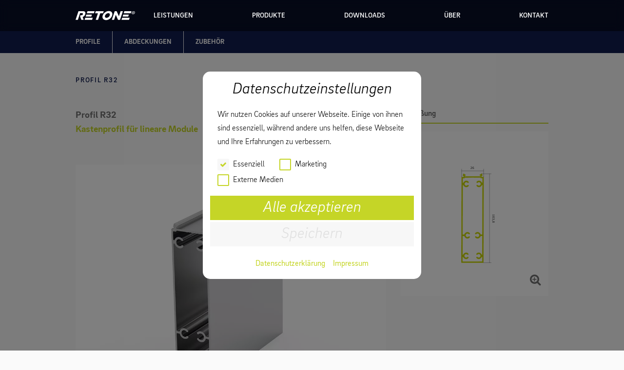

--- FILE ---
content_type: text/html; charset=UTF-8
request_url: https://www.retone.de/product/profil-r32/
body_size: 12118
content:
<!DOCTYPE html><html class="no-js" lang="de-DE"><head><meta charset="UTF-8"><meta http-equiv="x-ua-compatible" content="ie=edge"><meta name="viewport" content="width=device-width, initial-scale=1.0"><meta name='robots' content='index, follow, max-image-preview:large, max-snippet:-1, max-video-preview:-1' /><title>Profil R32 - RETONE® - Die perfekte Ausstrahlung.</title><link rel="canonical" href="https://www.retone.de/product/profil-r32/" /><meta property="og:locale" content="de_DE" /><meta property="og:type" content="article" /><meta property="og:title" content="Profil R32 - RETONE® - Die perfekte Ausstrahlung." /><meta property="og:description" content="Das Kastenprofil aus eloxiertem Aluminium ist besonders korrosionsbeständig und eignet sich für lineare LED-Module. Das Profil lässt sich anwenden für Hängeleuchten, Regal- und Rahmenbau. Cover auf Anfrage." /><meta property="og:url" content="https://www.retone.de/product/profil-r32/" /><meta property="og:site_name" content="RETONE® - Die perfekte Ausstrahlung." /><meta property="article:modified_time" content="2025-08-04T06:50:58+00:00" /><meta property="og:image" content="https://www.retone.de/wp-content/uploads/2021/11/PA703ZX00.jpg" /><meta property="og:image:width" content="1000" /><meta property="og:image:height" content="1008" /><meta property="og:image:type" content="image/jpeg" /><meta name="twitter:card" content="summary_large_image" /> <script type="application/ld+json" class="yoast-schema-graph">{"@context":"https://schema.org","@graph":[{"@type":"WebPage","@id":"https://www.retone.de/product/profil-r32/","url":"https://www.retone.de/product/profil-r32/","name":"Profil R32 - RETONE® - Die perfekte Ausstrahlung.","isPartOf":{"@id":"https://www.retone.de/#website"},"primaryImageOfPage":{"@id":"https://www.retone.de/product/profil-r32/#primaryimage"},"image":{"@id":"https://www.retone.de/product/profil-r32/#primaryimage"},"thumbnailUrl":"https://www.retone.de/wp-content/uploads/2021/11/PA703ZX00.jpg","datePublished":"2021-11-10T12:15:42+00:00","dateModified":"2025-08-04T06:50:58+00:00","breadcrumb":{"@id":"https://www.retone.de/product/profil-r32/#breadcrumb"},"inLanguage":"de","potentialAction":[{"@type":"ReadAction","target":["https://www.retone.de/product/profil-r32/"]}]},{"@type":"ImageObject","inLanguage":"de","@id":"https://www.retone.de/product/profil-r32/#primaryimage","url":"https://www.retone.de/wp-content/uploads/2021/11/PA703ZX00.jpg","contentUrl":"https://www.retone.de/wp-content/uploads/2021/11/PA703ZX00.jpg","width":1000,"height":1008},{"@type":"BreadcrumbList","@id":"https://www.retone.de/product/profil-r32/#breadcrumb","itemListElement":[{"@type":"ListItem","position":1,"name":"Startseite","item":"https://www.retone.de/"},{"@type":"ListItem","position":2,"name":"Profil R32"}]},{"@type":"WebSite","@id":"https://www.retone.de/#website","url":"https://www.retone.de/","name":"RETONE® - Die perfekte Ausstrahlung.","description":"Die perfekte Ausstrahlung.  Mit Licht-Design einer neuen Generation.","publisher":{"@id":"https://www.retone.de/#organization"},"potentialAction":[{"@type":"SearchAction","target":{"@type":"EntryPoint","urlTemplate":"https://www.retone.de/?s={search_term_string}"},"query-input":{"@type":"PropertyValueSpecification","valueRequired":true,"valueName":"search_term_string"}}],"inLanguage":"de"},{"@type":"Organization","@id":"https://www.retone.de/#organization","name":"RETONE® - Die perfekte Ausstrahlung.","url":"https://www.retone.de/","logo":{"@type":"ImageObject","inLanguage":"de","@id":"https://www.retone.de/#/schema/logo/image/","url":"https://www.retone.de/wp-content/uploads/2023/01/retone-2.svg","contentUrl":"https://www.retone.de/wp-content/uploads/2023/01/retone-2.svg","caption":"RETONE® - Die perfekte Ausstrahlung."},"image":{"@id":"https://www.retone.de/#/schema/logo/image/"}}]}</script> <style id='wp-img-auto-sizes-contain-inline-css' type='text/css'>img:is([sizes=auto i],[sizes^="auto," i]){contain-intrinsic-size:3000px 1500px}
/*# sourceURL=wp-img-auto-sizes-contain-inline-css */</style><link rel='stylesheet' id='typo-fontawesome-4-css' href='https://www.retone.de/wp-content/themes/typo-canvas/core/modules/typo-fontawesome-4/vendor/font-awesome-4.7.0/css/font-awesome.min.css?ver=6.9' type='text/css' media='all' /><link rel='stylesheet' id='foundation-css-css' href='https://www.retone.de/wp-content/themes/typo-canvas/vendor/foundation-6.5.1-custom/css/foundation.min.css?ver=6.9' type='text/css' media='all' /><link rel='stylesheet' id='slick-css-css' href='https://www.retone.de/wp-content/themes/typo-canvas/vendor/slick-1.8.1/slick/slick.css?ver=6.9' type='text/css' media='all' /><link rel='stylesheet' id='swipebox-css-css' href='https://www.retone.de/wp-content/themes/typo-canvas/vendor/swipebox-master/src/css/swipebox.min.css?ver=6.9' type='text/css' media='all' /><link rel='stylesheet' id='wp-block-library-css' href='https://www.retone.de/wp-includes/css/dist/block-library/style.min.css?ver=6.9' type='text/css' media='all' /><style id='global-styles-inline-css' type='text/css'>:root{--wp--preset--aspect-ratio--square: 1;--wp--preset--aspect-ratio--4-3: 4/3;--wp--preset--aspect-ratio--3-4: 3/4;--wp--preset--aspect-ratio--3-2: 3/2;--wp--preset--aspect-ratio--2-3: 2/3;--wp--preset--aspect-ratio--16-9: 16/9;--wp--preset--aspect-ratio--9-16: 9/16;--wp--preset--color--black: #000000;--wp--preset--color--cyan-bluish-gray: #abb8c3;--wp--preset--color--white: #ffffff;--wp--preset--color--pale-pink: #f78da7;--wp--preset--color--vivid-red: #cf2e2e;--wp--preset--color--luminous-vivid-orange: #ff6900;--wp--preset--color--luminous-vivid-amber: #fcb900;--wp--preset--color--light-green-cyan: #7bdcb5;--wp--preset--color--vivid-green-cyan: #00d084;--wp--preset--color--pale-cyan-blue: #8ed1fc;--wp--preset--color--vivid-cyan-blue: #0693e3;--wp--preset--color--vivid-purple: #9b51e0;--wp--preset--gradient--vivid-cyan-blue-to-vivid-purple: linear-gradient(135deg,rgb(6,147,227) 0%,rgb(155,81,224) 100%);--wp--preset--gradient--light-green-cyan-to-vivid-green-cyan: linear-gradient(135deg,rgb(122,220,180) 0%,rgb(0,208,130) 100%);--wp--preset--gradient--luminous-vivid-amber-to-luminous-vivid-orange: linear-gradient(135deg,rgb(252,185,0) 0%,rgb(255,105,0) 100%);--wp--preset--gradient--luminous-vivid-orange-to-vivid-red: linear-gradient(135deg,rgb(255,105,0) 0%,rgb(207,46,46) 100%);--wp--preset--gradient--very-light-gray-to-cyan-bluish-gray: linear-gradient(135deg,rgb(238,238,238) 0%,rgb(169,184,195) 100%);--wp--preset--gradient--cool-to-warm-spectrum: linear-gradient(135deg,rgb(74,234,220) 0%,rgb(151,120,209) 20%,rgb(207,42,186) 40%,rgb(238,44,130) 60%,rgb(251,105,98) 80%,rgb(254,248,76) 100%);--wp--preset--gradient--blush-light-purple: linear-gradient(135deg,rgb(255,206,236) 0%,rgb(152,150,240) 100%);--wp--preset--gradient--blush-bordeaux: linear-gradient(135deg,rgb(254,205,165) 0%,rgb(254,45,45) 50%,rgb(107,0,62) 100%);--wp--preset--gradient--luminous-dusk: linear-gradient(135deg,rgb(255,203,112) 0%,rgb(199,81,192) 50%,rgb(65,88,208) 100%);--wp--preset--gradient--pale-ocean: linear-gradient(135deg,rgb(255,245,203) 0%,rgb(182,227,212) 50%,rgb(51,167,181) 100%);--wp--preset--gradient--electric-grass: linear-gradient(135deg,rgb(202,248,128) 0%,rgb(113,206,126) 100%);--wp--preset--gradient--midnight: linear-gradient(135deg,rgb(2,3,129) 0%,rgb(40,116,252) 100%);--wp--preset--font-size--small: 13px;--wp--preset--font-size--medium: 20px;--wp--preset--font-size--large: 36px;--wp--preset--font-size--x-large: 42px;--wp--preset--spacing--20: 0.44rem;--wp--preset--spacing--30: 0.67rem;--wp--preset--spacing--40: 1rem;--wp--preset--spacing--50: 1.5rem;--wp--preset--spacing--60: 2.25rem;--wp--preset--spacing--70: 3.38rem;--wp--preset--spacing--80: 5.06rem;--wp--preset--shadow--natural: 6px 6px 9px rgba(0, 0, 0, 0.2);--wp--preset--shadow--deep: 12px 12px 50px rgba(0, 0, 0, 0.4);--wp--preset--shadow--sharp: 6px 6px 0px rgba(0, 0, 0, 0.2);--wp--preset--shadow--outlined: 6px 6px 0px -3px rgb(255, 255, 255), 6px 6px rgb(0, 0, 0);--wp--preset--shadow--crisp: 6px 6px 0px rgb(0, 0, 0);}:where(.is-layout-flex){gap: 0.5em;}:where(.is-layout-grid){gap: 0.5em;}body .is-layout-flex{display: flex;}.is-layout-flex{flex-wrap: wrap;align-items: center;}.is-layout-flex > :is(*, div){margin: 0;}body .is-layout-grid{display: grid;}.is-layout-grid > :is(*, div){margin: 0;}:where(.wp-block-columns.is-layout-flex){gap: 2em;}:where(.wp-block-columns.is-layout-grid){gap: 2em;}:where(.wp-block-post-template.is-layout-flex){gap: 1.25em;}:where(.wp-block-post-template.is-layout-grid){gap: 1.25em;}.has-black-color{color: var(--wp--preset--color--black) !important;}.has-cyan-bluish-gray-color{color: var(--wp--preset--color--cyan-bluish-gray) !important;}.has-white-color{color: var(--wp--preset--color--white) !important;}.has-pale-pink-color{color: var(--wp--preset--color--pale-pink) !important;}.has-vivid-red-color{color: var(--wp--preset--color--vivid-red) !important;}.has-luminous-vivid-orange-color{color: var(--wp--preset--color--luminous-vivid-orange) !important;}.has-luminous-vivid-amber-color{color: var(--wp--preset--color--luminous-vivid-amber) !important;}.has-light-green-cyan-color{color: var(--wp--preset--color--light-green-cyan) !important;}.has-vivid-green-cyan-color{color: var(--wp--preset--color--vivid-green-cyan) !important;}.has-pale-cyan-blue-color{color: var(--wp--preset--color--pale-cyan-blue) !important;}.has-vivid-cyan-blue-color{color: var(--wp--preset--color--vivid-cyan-blue) !important;}.has-vivid-purple-color{color: var(--wp--preset--color--vivid-purple) !important;}.has-black-background-color{background-color: var(--wp--preset--color--black) !important;}.has-cyan-bluish-gray-background-color{background-color: var(--wp--preset--color--cyan-bluish-gray) !important;}.has-white-background-color{background-color: var(--wp--preset--color--white) !important;}.has-pale-pink-background-color{background-color: var(--wp--preset--color--pale-pink) !important;}.has-vivid-red-background-color{background-color: var(--wp--preset--color--vivid-red) !important;}.has-luminous-vivid-orange-background-color{background-color: var(--wp--preset--color--luminous-vivid-orange) !important;}.has-luminous-vivid-amber-background-color{background-color: var(--wp--preset--color--luminous-vivid-amber) !important;}.has-light-green-cyan-background-color{background-color: var(--wp--preset--color--light-green-cyan) !important;}.has-vivid-green-cyan-background-color{background-color: var(--wp--preset--color--vivid-green-cyan) !important;}.has-pale-cyan-blue-background-color{background-color: var(--wp--preset--color--pale-cyan-blue) !important;}.has-vivid-cyan-blue-background-color{background-color: var(--wp--preset--color--vivid-cyan-blue) !important;}.has-vivid-purple-background-color{background-color: var(--wp--preset--color--vivid-purple) !important;}.has-black-border-color{border-color: var(--wp--preset--color--black) !important;}.has-cyan-bluish-gray-border-color{border-color: var(--wp--preset--color--cyan-bluish-gray) !important;}.has-white-border-color{border-color: var(--wp--preset--color--white) !important;}.has-pale-pink-border-color{border-color: var(--wp--preset--color--pale-pink) !important;}.has-vivid-red-border-color{border-color: var(--wp--preset--color--vivid-red) !important;}.has-luminous-vivid-orange-border-color{border-color: var(--wp--preset--color--luminous-vivid-orange) !important;}.has-luminous-vivid-amber-border-color{border-color: var(--wp--preset--color--luminous-vivid-amber) !important;}.has-light-green-cyan-border-color{border-color: var(--wp--preset--color--light-green-cyan) !important;}.has-vivid-green-cyan-border-color{border-color: var(--wp--preset--color--vivid-green-cyan) !important;}.has-pale-cyan-blue-border-color{border-color: var(--wp--preset--color--pale-cyan-blue) !important;}.has-vivid-cyan-blue-border-color{border-color: var(--wp--preset--color--vivid-cyan-blue) !important;}.has-vivid-purple-border-color{border-color: var(--wp--preset--color--vivid-purple) !important;}.has-vivid-cyan-blue-to-vivid-purple-gradient-background{background: var(--wp--preset--gradient--vivid-cyan-blue-to-vivid-purple) !important;}.has-light-green-cyan-to-vivid-green-cyan-gradient-background{background: var(--wp--preset--gradient--light-green-cyan-to-vivid-green-cyan) !important;}.has-luminous-vivid-amber-to-luminous-vivid-orange-gradient-background{background: var(--wp--preset--gradient--luminous-vivid-amber-to-luminous-vivid-orange) !important;}.has-luminous-vivid-orange-to-vivid-red-gradient-background{background: var(--wp--preset--gradient--luminous-vivid-orange-to-vivid-red) !important;}.has-very-light-gray-to-cyan-bluish-gray-gradient-background{background: var(--wp--preset--gradient--very-light-gray-to-cyan-bluish-gray) !important;}.has-cool-to-warm-spectrum-gradient-background{background: var(--wp--preset--gradient--cool-to-warm-spectrum) !important;}.has-blush-light-purple-gradient-background{background: var(--wp--preset--gradient--blush-light-purple) !important;}.has-blush-bordeaux-gradient-background{background: var(--wp--preset--gradient--blush-bordeaux) !important;}.has-luminous-dusk-gradient-background{background: var(--wp--preset--gradient--luminous-dusk) !important;}.has-pale-ocean-gradient-background{background: var(--wp--preset--gradient--pale-ocean) !important;}.has-electric-grass-gradient-background{background: var(--wp--preset--gradient--electric-grass) !important;}.has-midnight-gradient-background{background: var(--wp--preset--gradient--midnight) !important;}.has-small-font-size{font-size: var(--wp--preset--font-size--small) !important;}.has-medium-font-size{font-size: var(--wp--preset--font-size--medium) !important;}.has-large-font-size{font-size: var(--wp--preset--font-size--large) !important;}.has-x-large-font-size{font-size: var(--wp--preset--font-size--x-large) !important;}
/*# sourceURL=global-styles-inline-css */</style><style id='classic-theme-styles-inline-css' type='text/css'>/*! This file is auto-generated */
.wp-block-button__link{color:#fff;background-color:#32373c;border-radius:9999px;box-shadow:none;text-decoration:none;padding:calc(.667em + 2px) calc(1.333em + 2px);font-size:1.125em}.wp-block-file__button{background:#32373c;color:#fff;text-decoration:none}
/*# sourceURL=/wp-includes/css/classic-themes.min.css */</style><link rel='stylesheet' id='contact-form-7-css' href='https://www.retone.de/wp-content/plugins/contact-form-7/includes/css/styles.css?ver=6.1.4' type='text/css' media='all' /><link rel='stylesheet' id='child-custom-font-BrixSans-css' href='https://www.retone.de/wp-content/themes/typo-canvas-child/assets/fonts/BrixSans.css?ver=6.9' type='text/css' media='all' /><link rel='stylesheet' id='typo-language-style-css' href='https://www.retone.de/wp-content/themes/typo-canvas/core/modules/typo-language/style.css?ver=6.9' type='text/css' media='all' /><link rel='stylesheet' id='typo-map-style-css' href='https://www.retone.de/wp-content/themes/typo-canvas/core/modules/typo-maps/style.css?ver=6.9' type='text/css' media='all' /><link rel='stylesheet' id='typo-layzload-style-css' href='https://www.retone.de/wp-content/themes/typo-canvas/core/modules/typo-lazyload/functionality.css?ver=6.9' type='text/css' media='all' /><link rel='stylesheet' id='core-css-typo-container-css' href='https://www.retone.de/wp-content/themes/typo-canvas/core/assets/css/typo-container.css?ver=6.9' type='text/css' media='all' /><link rel='stylesheet' id='core-css-typo-cookiebar-css' href='https://www.retone.de/wp-content/themes/typo-canvas/core/assets/css/typo-cookiebar.css?ver=6.9' type='text/css' media='all' /><link rel='stylesheet' id='core-css-typo-data-ratio-css' href='https://www.retone.de/wp-content/themes/typo-canvas/core/assets/css/typo-data-ratio.css?ver=6.9' type='text/css' media='all' /><link rel='stylesheet' id='core-css-typo-listing-css' href='https://www.retone.de/wp-content/themes/typo-canvas/core/assets/css/typo-listing.css?ver=6.9' type='text/css' media='all' /><link rel='stylesheet' id='core-css-typo-navigation-css' href='https://www.retone.de/wp-content/themes/typo-canvas/core/assets/css/typo-navigation.css?ver=6.9' type='text/css' media='all' /><link rel='stylesheet' id='core-css-typo-slick-css' href='https://www.retone.de/wp-content/themes/typo-canvas/core/assets/css/typo-slick.css?ver=6.9' type='text/css' media='all' /><link rel='stylesheet' id='core-css-typo-slider-css' href='https://www.retone.de/wp-content/themes/typo-canvas/core/assets/css/typo-slider.css?ver=6.9' type='text/css' media='all' /><link rel='stylesheet' id='core-css-typo-topbar-css' href='https://www.retone.de/wp-content/themes/typo-canvas/core/assets/css/typo-topbar.css?ver=6.9' type='text/css' media='all' /><link rel='stylesheet' id='core-css-typo-videobg-css' href='https://www.retone.de/wp-content/themes/typo-canvas/core/assets/css/typo-videobg.css?ver=6.9' type='text/css' media='all' /><link rel='stylesheet' id='core-css-typo_grid-css' href='https://www.retone.de/wp-content/themes/typo-canvas/core/assets/css/typo_grid.css?ver=6.9' type='text/css' media='all' /><link rel='stylesheet' id='custom-css-defaults-css' href='https://www.retone.de/wp-content/themes/typo-canvas/assets/css/defaults.css?ver=6.9' type='text/css' media='all' /><link rel='stylesheet' id='custom-css-filter-css' href='https://www.retone.de/wp-content/themes/typo-canvas/assets/css/filter.css?ver=6.9' type='text/css' media='all' /><link rel='stylesheet' id='custom-css-pagination-css' href='https://www.retone.de/wp-content/themes/typo-canvas/assets/css/pagination.css?ver=6.9' type='text/css' media='all' /><link rel='stylesheet' id='custom-css-single-css' href='https://www.retone.de/wp-content/themes/typo-canvas/assets/css/single.css?ver=6.9' type='text/css' media='all' /><link rel='stylesheet' id='custom-css-topbar-css' href='https://www.retone.de/wp-content/themes/typo-canvas/assets/css/topbar.css?ver=6.9' type='text/css' media='all' /><link rel='stylesheet' id='custom-css-wp-content-elements-css' href='https://www.retone.de/wp-content/themes/typo-canvas/assets/css/wp-content-elements.css?ver=6.9' type='text/css' media='all' /><link rel='stylesheet' id='child-custom-css-blog-single-css' href='https://www.retone.de/wp-content/themes/typo-canvas-child/assets/css/blog-single.css?ver=6.9' type='text/css' media='all' /><link rel='stylesheet' id='child-custom-css-blog-css' href='https://www.retone.de/wp-content/themes/typo-canvas-child/assets/css/blog.css?ver=6.9' type='text/css' media='all' /><link rel='stylesheet' id='child-custom-css-bread-crumbs-css' href='https://www.retone.de/wp-content/themes/typo-canvas-child/assets/css/bread-crumbs.css?ver=6.9' type='text/css' media='all' /><link rel='stylesheet' id='child-custom-css-contact-form-css' href='https://www.retone.de/wp-content/themes/typo-canvas-child/assets/css/contact-form.css?ver=6.9' type='text/css' media='all' /><link rel='stylesheet' id='child-custom-css-container-css' href='https://www.retone.de/wp-content/themes/typo-canvas-child/assets/css/container.css?ver=6.9' type='text/css' media='all' /><link rel='stylesheet' id='child-custom-css-content-container-css' href='https://www.retone.de/wp-content/themes/typo-canvas-child/assets/css/content-container.css?ver=6.9' type='text/css' media='all' /><link rel='stylesheet' id='child-custom-css-content-title-css' href='https://www.retone.de/wp-content/themes/typo-canvas-child/assets/css/content-title.css?ver=6.9' type='text/css' media='all' /><link rel='stylesheet' id='child-custom-css-cookiebar-css' href='https://www.retone.de/wp-content/themes/typo-canvas-child/assets/css/cookiebar.css?ver=6.9' type='text/css' media='all' /><link rel='stylesheet' id='child-custom-css-custom-commitment-css' href='https://www.retone.de/wp-content/themes/typo-canvas-child/assets/css/custom-commitment.css?ver=6.9' type='text/css' media='all' /><link rel='stylesheet' id='child-custom-css-custom-contact-css' href='https://www.retone.de/wp-content/themes/typo-canvas-child/assets/css/custom-contact.css?ver=6.9' type='text/css' media='all' /><link rel='stylesheet' id='child-custom-css-custom-home-css' href='https://www.retone.de/wp-content/themes/typo-canvas-child/assets/css/custom-home.css?ver=6.9' type='text/css' media='all' /><link rel='stylesheet' id='child-custom-css-custom-products-css' href='https://www.retone.de/wp-content/themes/typo-canvas-child/assets/css/custom-products.css?ver=6.9' type='text/css' media='all' /><link rel='stylesheet' id='child-custom-css-custom-retone-mex-css' href='https://www.retone.de/wp-content/themes/typo-canvas-child/assets/css/custom-retone-mex.css?ver=6.9' type='text/css' media='all' /><link rel='stylesheet' id='child-custom-css-custom-css' href='https://www.retone.de/wp-content/themes/typo-canvas-child/assets/css/custom.css?ver=6.9' type='text/css' media='all' /><link rel='stylesheet' id='child-custom-css-footer-css' href='https://www.retone.de/wp-content/themes/typo-canvas-child/assets/css/footer.css?ver=6.9' type='text/css' media='all' /><link rel='stylesheet' id='child-custom-css-form-css' href='https://www.retone.de/wp-content/themes/typo-canvas-child/assets/css/form.css?ver=6.9' type='text/css' media='all' /><link rel='stylesheet' id='child-custom-css-listing-teaser-css' href='https://www.retone.de/wp-content/themes/typo-canvas-child/assets/css/listing-teaser.css?ver=6.9' type='text/css' media='all' /><link rel='stylesheet' id='child-custom-css-listing-css' href='https://www.retone.de/wp-content/themes/typo-canvas-child/assets/css/listing.css?ver=6.9' type='text/css' media='all' /><link rel='stylesheet' id='child-custom-css-product-single-css' href='https://www.retone.de/wp-content/themes/typo-canvas-child/assets/css/product-single.css?ver=6.9' type='text/css' media='all' /><link rel='stylesheet' id='child-custom-css-products-css' href='https://www.retone.de/wp-content/themes/typo-canvas-child/assets/css/products.css?ver=6.9' type='text/css' media='all' /><link rel='stylesheet' id='child-custom-css-retone-mex-css' href='https://www.retone.de/wp-content/themes/typo-canvas-child/assets/css/retone-mex.css?ver=6.9' type='text/css' media='all' /><link rel='stylesheet' id='child-custom-css-slider-css' href='https://www.retone.de/wp-content/themes/typo-canvas-child/assets/css/slider.css?ver=6.9' type='text/css' media='all' /><link rel='stylesheet' id='child-custom-css-topbar-css' href='https://www.retone.de/wp-content/themes/typo-canvas-child/assets/css/topbar.css?ver=6.9' type='text/css' media='all' /><link rel='stylesheet' id='child-custom-css-typo-grid-css' href='https://www.retone.de/wp-content/themes/typo-canvas-child/assets/css/typo-grid.css?ver=6.9' type='text/css' media='all' /><link rel='stylesheet' id='child-custom-css-typography-css' href='https://www.retone.de/wp-content/themes/typo-canvas-child/assets/css/typography.css?ver=6.9' type='text/css' media='all' /><link rel='stylesheet' id='child-custom-css-video_bg-css' href='https://www.retone.de/wp-content/themes/typo-canvas-child/assets/css/video_bg.css?ver=6.9' type='text/css' media='all' /><link rel='stylesheet' id='child-custom-css-wp-content-elements-css' href='https://www.retone.de/wp-content/themes/typo-canvas-child/assets/css/wp-content-elements.css?ver=6.9' type='text/css' media='all' /><link rel="https://api.w.org/" href="https://www.retone.de/wp-json/" /><script>if( typeof window.ajaxurl == "undefined" ){
                window.ajaxurl = "https:\/\/www.retone.de\/wp-admin\/admin-ajax.php";
            }
            if( typeof window.ajaxnonce == "undefined" ){
                window.ajaxnonce = "e5111ba840";
            }
            if( typeof window.typo_globals == "undefined" ){
                window.typo_globals = {"cookiebar":{"cookie_set":false,"registered":[{"type":"essencial","registered":[]},{"type":"marketing","registered":["typo_analytics"]},{"type":"external_media","registered":["typo_maps"]}],"accepted":[],"loaded":[],"types":[{"type":"essencial","label":"Essenziell"},{"type":"marketing","label":"Marketing"},{"type":"external_media","label":"Externe Medien"}],"messages":{"title":"Datenschutzeinstellungen","description":"<p>Wir nutzen Cookies auf unserer Webseite. Einige von ihnen sind essenziell, w\u00e4hrend andere uns helfen, diese Webseite und Ihre Erfahrungen zu verbessern.<\/p>\n","accept_all":"Alle akzeptieren","save":"Speichern","nav":"<div class=\"menu-cookiebar_menu-container\"><ul id=\"menu-cookiebar_menu\" class=\"menu\"><li id=\"menu-item-1247\" class=\"menu-item menu-item-type-post_type menu-item-object-page menu-item-privacy-policy menu-item-1247\"><a rel=\"privacy-policy\" href=\"https:\/\/www.retone.de\/datenschutzerklaerung\/\">Datenschutzerkl\u00e4rung<\/a><\/li>\n<li id=\"menu-item-1248\" class=\"menu-item menu-item-type-post_type menu-item-object-page menu-item-1248\"><a href=\"https:\/\/www.retone.de\/impressum\/\">Impressum<\/a><\/li>\n<\/ul><\/div>"},"infotext":"Diese Webseite verwendet nach Ihrer Zustimmung Cookies.","ok_button":"Akzeptieren","op_button":"Einstellungen","info_button":"Zur Datenschutzerkl\u00e4rung","cookie_name":"typo_cookiebar","option_title":"Cookie-Optionen","option_message":"Von welchen Diensten sollen Cookies akzeptiert werden?","option_all_services":"Alle Cookies","info_button_link":"https:\/\/www.retone.de\/datenschutzerklaerung\/"},"maps":{"key":"AIzaSyAO11REQ09udfd-215u2_busOWuxHxv1AE","registration":{"slug":"typo_maps","label":"Google Maps","message":"Damit Google Maps angezeigt werden k\u00f6nnen m\u00fcssen zuerst die Cookies akzeptiert werden.","accept_maps_cookies":"Google Maps Cookies akzeptieren","accept_all_cookies":"Alle Cookies akzeptieren"}},"analytics":{"ga_dont_track":false,"ga_optout":"Google Analytics wurde deaktiviert","ga_optout_no_cookie":"Google Analytics konnte nicht deaktiviert werden, da keine Cookies gesetzt werden d\u00fcrfen. Solange keine Cookies akzeptiert werden, wird nicht getrackt.","engine":"analytics","registration":{"slug":"typo_analytics","label":"Google Analytics"}},"language":"de"};
            }</script><script>"use strict";
    
    if( typeof window.typo_has_class == "undefined" ){
        window.typo_has_class = function( element , css){
            return new RegExp('(\\s|^)' + css + '(\\s|$)').test(element.className);
        }
    }
    
    /****************************************************************************
     * Set Elements To Fullscreen
     ****************************************************************************/
    if( typeof window.typo_set_fullscreen == "undefined" ){
        window.typo_set_fullscreen = function( element){
            var reduced = 0;
            var topbar = document.getElementsByClassName('topbar')[0];
            var topbar_styles = getComputedStyle( topbar );
            
            if( topbar_styles.position == 'fixed' ){
                if( !topbar_styles.background.match(/rgba\(0\,\s*?0\,\s*?0\,\s*?0\)/) ){
                    reduced = document.getElementsByClassName('topbar')[0].offsetHeight;
                }
            } else if( element &&  !element.previousElementSibling ) {
                reduced = document.getElementsByClassName('topbar')[0].offsetHeight;
            }
            
            element.style.height = ( window.innerHeight - reduced) + 'px';
        }
    }
    
    if( typeof window.typo_set_fullscreen_by_id == "undefined" ){
        window.typo_set_fullscreen_by_id = function( ID ){
            var element = document.getElementById(ID);
            if( element ){
                window.typo_set_fullscreen(element);
            }
        };
    }
    
    /****************************************************************************
     * Cap Elements at Fullscreen
     ****************************************************************************/
    if( typeof window.typo_cap_fullscreen == "undefined" ){
        window.typo_cap_fullscreen = function( element ){
            var reduced = 0;
            var topbar = document.getElementsByClassName('topbar')[0];
            var topbar_styles = getComputedStyle( topbar );
            
            if( window.innerWidth < 640 && window.typo_has_class(element , 'medium_cap_to_fullscreen') ){
                element.style.maxHeight = 'none';
                return;
            }
            else if ( window.innerWidth < 1024 && window.typo_has_class(element , 'large_cap_to_fullscreen') ){
                element.style.maxHeight = 'none';
                return;
            }
            
            if( element &&  !element.previousElementSibling ){
                reduced = document.getElementsByClassName('topbar')[0].offsetHeight;
            }
            else if( topbar_styles.position == 'fixed' ){
                if( !topbar_styles.background.match(/rgba\(0\,\s*?0\,\s*?0\,\s*?0\)/) ){
                    reduced = document.getElementsByClassName('topbar')[0].offsetHeight;
                }
            }
            if( element ){
                element.style.maxHeight = ( window.innerHeight - reduced) + 'px';
            }
        };
    }
    
    if( typeof window.typo_cap_fullscreen_by_id == "undefined" ){
        window.typo_cap_fullscreen_by_id = function( ID ){
            var element = document.getElementById(ID);
            if( element ){
                window.typo_cap_fullscreen(element);
            }
        };
    }
    
    /****************************************************************************
     * Controller
     ****************************************************************************/
    if( typeof window.typo_update_fullscreens == "undefined" ){
        window.typo_update_fullscreens = function( ){
            var elements = [];
            if( document.getElementsByClassName('typo_parallax_section').length){
                elements = elements.concat([].slice.call(document.getElementsByClassName('typo_parallax_section')));
            }
            if( document.getElementsByClassName('typo_slider_section').length){
                elements = elements.concat([].slice.call(document.getElementsByClassName('typo_slider_section')));
            }
            for( var i = 0; i < elements.length; i++ ){
                if( elements[i].classList.contains('fullscreen') ){
                    window.typo_set_fullscreen( elements[i] );
                } else {
                    window.typo_cap_fullscreen( elements[i] );
                }
                
            }
        };
        window.typo_update_fullscreens();
    }
        
    // /* TODO: Fix some priority issues .. maybe add a event-chain in typo-base*/
    // window.addEventListener('resize',function(event){
    //     setTimeout(function(){
    //         window.typo_update_native_fullscreens();
    //     },25);
    // });</script> <script>"use strict";

    window.typo_set_fullscreen = function( e){
        if( !e ){
            return;
        }
        var ps = e.previousElementSibling;
        var reduced = 0;
        var topbar = document.getElementsByClassName('topbar')[0];
        var topbar_styles = getComputedStyle( topbar );
        
        // Reduce when Topbar is Fixed
        if( topbar_styles.position == 'fixed' ){
            reduced += topbar.offsetHeight;
            
            var transparency = topbar_styles.background.match(/rgba\(0\,\s*?0\,\s*?0\,\s*?(\d*\.?\d*)\)/);
            if( transparency && transparency.length > 1){
                transparency = parseFloat(transparency[1]);
            }
            if( transparency < 1){
                reduced -= topbar.offsetHeight;
            }
        }
        
        // Check if previous Element is secondary nav
        if( ps && ps.classList.contains('secondary_topbar') ) {
            reduced += ps.offsetHeight;
        }
        
        var height =  ( window.innerHeight - reduced) + 'px';
        if( window.innerWidth < 640 && e.classList.contains('fullscreen_medium_up') ){
            height = 'auto';
        }
        if( window.innerWidth < 1024 && e.classList.contains('fullscreen_large_up') ){
            height = 'auto';
        }
        e.style.height = height;
    }
    
    
    window.typo_update_fullscreens = function( ){
        var elements = [];
        if( document.getElementsByClassName('content_section').length){
            elements = elements.concat([].slice.call(document.getElementsByClassName('content_section')));
        }
        for( var i = 0; i < elements.length; i++ ){
            if( elements[i] && elements[i].classList.contains('fullscreen') ){
                window.typo_set_fullscreen( elements[i] );
            }
            else if( elements[i] && elements[i].classList.contains('cap_fullscreen') ){
                window.typo_cap_fullscreen( elements[i] );
            }
            
        }
    };
    window.typo_update_fullscreens();</script><script>"use strict";
    // window.google_maps_marker = 'https://www.retone.de/wp-content/themes/typo-canvas/assets/needle.png';
    // window.google_maps_style = [];</script><link rel="icon" href="https://www.retone.de/wp-content/uploads/2019/12/cropped-retone-website-icon.png" sizes="32x32" /><link rel="icon" href="https://www.retone.de/wp-content/uploads/2019/12/cropped-retone-website-icon.png" sizes="192x192" /><link rel="apple-touch-icon" href="https://www.retone.de/wp-content/uploads/2019/12/cropped-retone-website-icon.png" /><meta name="msapplication-TileImage" content="https://www.retone.de/wp-content/uploads/2019/12/cropped-retone-website-icon.png" /></head><body class="wp-singular typo_cpt_product-template-default single single-typo_cpt_product postid-3485 wp-custom-logo wp-theme-typo-canvas wp-child-theme-typo-canvas-child"><div id="scroll_top" class="wrapper"><div class="topbar"><div class="row"><div class="columns"> <a href="https://www.retone.de" class="logo_wrapper"> <noscript><img src="https://www.retone.de/wp-content/uploads/2023/01/retone-2.svg" class="logo"
 title="RETONE® &#8211; Die perfekte Ausstrahlung."
 alt="RETONE® &#8211; Die perfekte Ausstrahlung." /></noscript><img src='data:image/svg+xml,%3Csvg%20xmlns=%22http://www.w3.org/2000/svg%22%20viewBox=%220%200%20210%20140%22%3E%3C/svg%3E' data-src="https://www.retone.de/wp-content/uploads/2023/01/retone-2.svg" class="lazyload logo"
 title="RETONE® &#8211; Die perfekte Ausstrahlung."
 alt="RETONE® &#8211; Die perfekte Ausstrahlung." /> </a><div class="navigation_wrapper"><div class="navigation_toggle_wrapper hide-for-large"> <a class="navigation_toggle"></a></div><div class="menu_wrapper"><div class="menu-mainmenu-container"><ul id="menu-mainmenu" class="menu"><li id="menu-item-194" class="menu-item menu-item-type-post_type menu-item-object-page menu-item-194"><a href="https://www.retone.de/leistungen/">Leistungen</a></li><li id="menu-item-1730" class="menu-item menu-item-type-post_type menu-item-object-page menu-item-1730"><a href="https://www.retone.de/produkte/">Produkte</a></li><li id="menu-item-2961" class="menu-item menu-item-type-post_type menu-item-object-page menu-item-2961"><a href="https://www.retone.de/downloads/">Downloads</a></li><li id="menu-item-170" class="menu-item menu-item-type-post_type menu-item-object-page menu-item-170"><a href="https://www.retone.de/ueber/">Über</a></li><li id="menu-item-198" class="menu-item menu-item-type-post_type menu-item-object-page menu-item-198"><a href="https://www.retone.de/kontakt/">Kontakt</a></li></ul></div></div></div></div></div></div><div id="content" class="content"><div class="secondary_topbar content_section blue"><div class="row"><div class="columns"><div class="menu-products-container"><ul id="menu-products" class="menu"><li id="menu-item-2551" class="menu-item menu-item-type-post_type menu-item-object-page menu-item-has-children menu-item-2551"><a href="https://www.retone.de/produkte/profile/">Profile</a><ul class="sub-menu"><li id="menu-item-2758" class="menu-item menu-item-type-post_type menu-item-object-page menu-item-2758"><a href="https://www.retone.de/produkte/profile/aufbauprofile/">Aufbauprofile</a></li><li id="menu-item-2776" class="menu-item menu-item-type-post_type menu-item-object-page menu-item-2776"><a href="https://www.retone.de/produkte/profile/einbauprofile/">Einbauprofile</a></li><li id="menu-item-2775" class="menu-item menu-item-type-post_type menu-item-object-page menu-item-2775"><a href="https://www.retone.de/produkte/profile/haengeprofile/">Hängeprofile</a></li><li id="menu-item-4035" class="menu-item menu-item-type-post_type menu-item-object-page menu-item-4035"><a href="https://www.retone.de/produkte/profile/trockenbauprofile/">Trockenbauprofile</a></li><li id="menu-item-2774" class="menu-item menu-item-type-post_type menu-item-object-page menu-item-2774"><a href="https://www.retone.de/produkte/profile/sonderprofile/">Sonderprofile</a></li><li id="menu-item-2777" class="menu-item menu-item-type-post_type menu-item-object-page menu-item-2777"><a href="https://www.retone.de/produkte/profile/black-line/">Black Line</a></li></ul></li><li id="menu-item-2552" class="menu-item menu-item-type-post_type menu-item-object-page menu-item-2552"><a href="https://www.retone.de/produkte/covers/">Abdeckungen</a></li><li id="menu-item-2547" class="menu-item menu-item-type-post_type menu-item-object-page menu-item-has-children menu-item-2547"><a href="https://www.retone.de/produkte/zubehoer/">Zubehör</a><ul class="sub-menu"><li id="menu-item-2550" class="menu-item menu-item-type-post_type menu-item-object-page menu-item-2550"><a href="https://www.retone.de/produkte/zubehoer/endkappen/">Endkappen</a></li><li id="menu-item-2548" class="menu-item menu-item-type-post_type menu-item-object-page menu-item-2548"><a href="https://www.retone.de/produkte/zubehoer/verbinder-2/">Verbinder</a></li><li id="menu-item-2549" class="menu-item menu-item-type-post_type menu-item-object-page menu-item-2549"><a href="https://www.retone.de/produkte/zubehoer/montagezubehoer/">Montage</a></li><li id="menu-item-2596" class="menu-item menu-item-type-post_type menu-item-object-page menu-item-2596"><a href="https://www.retone.de/produkte/zubehoer/zubehoer/">Zubehör</a></li></ul></li></ul></div></div></div></div><div id="profil-r32" class="content_section profil_r32 has_post_content has_post_thumbnail product_single_section" data-post-id="3485"><div class="row bread_crumbs"><div class="columns"><ul><li><span>Profil R32</span></li></ul></div></div><div class="row product_content_row"><div class="columns post_content small-12 large-8"><div class="row"><div class="columns content_title product_title"><h1>Profil R32</h1><p>Kastenprofil für lineare Module</p></div></div><div   class="product_image" data-ratio="1.008"> <img width="1000" height="1008" src="https://www.retone.de/wp-content/uploads/2021/11/PA703ZX00.webp" class="attachment-large size-large" alt="" decoding="async" fetchpriority="high" srcset="https://www.retone.de/wp-content/uploads/2021/11/PA703ZX00.webp 1000w, https://www.retone.de/wp-content/uploads/2021/11/PA703ZX00-768x774.webp 768w" sizes="(max-width: 1000px) 100vw, 1000px" /></div><table class="lined"><tr><th>Artikelnummer</th><th>PA703ZX00</th></tr><tr><td>Nettogewicht [kg pro lfm]</td><td>1,210</td></tr><tr><td>Oberflächenfarbe</td><td>Alu natur</td></tr><tr><td>Oberflächenbehandlung</td><td>eloxiert</td></tr><tr><td>Längenausdehnungskoeffizient Material [1/K]</td><td>23.40 *10^-6</td></tr><tr><td>Betriebsleistung [W/m]</td><td>50</td></tr><tr><td>Abmessungen bxhxlxl [mm]</td><td>26,0 x 103,8 x 2000*</td></tr><tr><td>Längentoleranzen [ISO 2768-1]</td><td>mittel</td></tr><tr><td>Material</td><td>EN AW-6060 T66</td></tr></table><p>Das Kastenprofil aus eloxiertem Aluminium ist besonders korrosionsbeständig und eignet sich für lineare LED-Module.</p><p>Das Profil lässt sich anwenden für Hängeleuchten, Regal- und Rahmenbau.</p><p>Cover auf Anfrage.</p><div class="product_additional_info"><p>Dieser Artikel ist in den Standardlängen 2, 3, und 6 m lieferbar. Artikelnummerendungen je nach Längenwunsch: 200 = 2 m | 300 = 3 m | 600 = 6 m</p></div><div class="row call_to_action_wrapper"><div class="columns shrink cta_item"> <a class="button call_to_action icon_button" href="https://www.retone.de/wp-content/uploads/2021/11/Datenblatt_Profil_R32.pdf" target="_blank"rel="nofollow"> <i class="fa fa-print"></i>Datenblatt drucken </a></div></div></div><div class="columns product_sidebar"><div class="product_sidebar_item"><div class="product_sketch"><span class="content_seperator_heading">Bemaßung</span><a hreF="https://www.retone.de/wp-content/uploads/2021/11/PA703ZX00.svg" class="swipebox product_sketch_image" target="_blank"><noscript><img width="1" height="1" src="https://www.retone.de/wp-content/uploads/2021/11/PA703ZX00.svg" class="attachment-medium size-medium" alt="" decoding="async" /></noscript><img width="1" height="1" src='data:image/svg+xml,%3Csvg%20xmlns=%22http://www.w3.org/2000/svg%22%20viewBox=%220%200%201%201%22%3E%3C/svg%3E' data-src="https://www.retone.de/wp-content/uploads/2021/11/PA703ZX00.svg" class="lazyload attachment-medium size-medium" alt="" decoding="async" /></a></div></div></div></div></div><div class="content_section no_padding_top"><div class="row"><div class="columns content_title similar_products_title"><h3>Diese Produkte könnten Sie auch interessieren</h3></div></div><div class="row product_list"><div class="columns small-12 medium-6 large-3 product_item"> <a href="https://www.retone.de/product/profil-r32/"   class="product_item_image" data-ratio="1.008"> <noscript><img width="1000" height="1008" src="https://www.retone.de/wp-content/uploads/2021/11/PA703ZX00.webp" class="attachment-medium size-medium" alt="" decoding="async" srcset="https://www.retone.de/wp-content/uploads/2021/11/PA703ZX00.webp 1000w, https://www.retone.de/wp-content/uploads/2021/11/PA703ZX00-768x774.webp 768w" sizes="(max-width: 1000px) 100vw, 1000px" /></noscript><img width="1000" height="1008" src='data:image/svg+xml,%3Csvg%20xmlns=%22http://www.w3.org/2000/svg%22%20viewBox=%220%200%201000%201008%22%3E%3C/svg%3E' data-src="https://www.retone.de/wp-content/uploads/2021/11/PA703ZX00.webp" class="lazyload attachment-medium size-medium" alt="" decoding="async" data-srcset="https://www.retone.de/wp-content/uploads/2021/11/PA703ZX00.webp 1000w, https://www.retone.de/wp-content/uploads/2021/11/PA703ZX00-768x774.webp 768w" data-sizes="(max-width: 1000px) 100vw, 1000px" /> </a><div class="row"><div class="columns content_title product_item_title"><h2><a href="https://www.retone.de/product/profil-r32/">Profil R32</a></h2><p>Kastenprofil für lineare Module</p></div></div></div><div class="columns small-12 medium-6 large-3 product_item"> <a href="https://www.retone.de/product/profil-r37_bk/"   class="product_item_image" data-ratio="0.987"> <noscript><img width="1000" height="987" src="https://www.retone.de/wp-content/uploads/2020/09/PB681NXB00.webp" class="attachment-medium size-medium" alt="" decoding="async" srcset="https://www.retone.de/wp-content/uploads/2020/09/PB681NXB00.webp 1000w, https://www.retone.de/wp-content/uploads/2020/09/PB681NXB00-768x758.webp 768w" sizes="(max-width: 1000px) 100vw, 1000px" /></noscript><img width="1000" height="987" src='data:image/svg+xml,%3Csvg%20xmlns=%22http://www.w3.org/2000/svg%22%20viewBox=%220%200%201000%20987%22%3E%3C/svg%3E' data-src="https://www.retone.de/wp-content/uploads/2020/09/PB681NXB00.webp" class="lazyload attachment-medium size-medium" alt="" decoding="async" data-srcset="https://www.retone.de/wp-content/uploads/2020/09/PB681NXB00.webp 1000w, https://www.retone.de/wp-content/uploads/2020/09/PB681NXB00-768x758.webp 768w" data-sizes="(max-width: 1000px) 100vw, 1000px" /> </a><div class="row"><div class="columns content_title product_item_title"><h2><a href="https://www.retone.de/product/profil-r37_bk/">Profil R37_bk</a></h2><p>Eck- und Hängeprofil, 90°Ausleuchtung</p></div></div></div><div class="columns small-12 medium-6 large-3 product_item"> <a href="https://www.retone.de/product/profil-r37/"   class="product_item_image" data-ratio="0.923828125"> <noscript><img width="1024" height="946" src="https://www.retone.de/wp-content/uploads/2020/09/PA681NX00-1024x946.webp" class="attachment-medium size-medium" alt="" decoding="async" srcset="https://www.retone.de/wp-content/uploads/2020/09/PA681NX00-1024x946.webp 1024w, https://www.retone.de/wp-content/uploads/2020/09/PA681NX00-768x710.webp 768w, https://www.retone.de/wp-content/uploads/2020/09/PA681NX00.webp 1026w" sizes="(max-width: 1024px) 100vw, 1024px" /></noscript><img width="1024" height="946" src='data:image/svg+xml,%3Csvg%20xmlns=%22http://www.w3.org/2000/svg%22%20viewBox=%220%200%201024%20946%22%3E%3C/svg%3E' data-src="https://www.retone.de/wp-content/uploads/2020/09/PA681NX00-1024x946.webp" class="lazyload attachment-medium size-medium" alt="" decoding="async" data-srcset="https://www.retone.de/wp-content/uploads/2020/09/PA681NX00-1024x946.webp 1024w, https://www.retone.de/wp-content/uploads/2020/09/PA681NX00-768x710.webp 768w, https://www.retone.de/wp-content/uploads/2020/09/PA681NX00.webp 1026w" data-sizes="(max-width: 1024px) 100vw, 1024px" /> </a><div class="row"><div class="columns content_title product_item_title"><h2><a href="https://www.retone.de/product/profil-r37/">Profil R37</a></h2><p>Eck- und Hängeprofil, 90° Ausleuchtung</p></div></div></div><div class="columns small-12 medium-6 large-3 product_item"> <a href="https://www.retone.de/product/profil-r13/"   class="product_item_image" data-ratio="1"> <noscript><img width="1024" height="1024" src="https://www.retone.de/wp-content/uploads/2019/12/pa552dx00-1024x1024.webp" class="attachment-medium size-medium" alt="" decoding="async" srcset="https://www.retone.de/wp-content/uploads/2019/12/pa552dx00-1024x1024.webp 1024w, https://www.retone.de/wp-content/uploads/2019/12/pa552dx00-640x640.webp 640w, https://www.retone.de/wp-content/uploads/2019/12/pa552dx00-768x768.webp 768w, https://www.retone.de/wp-content/uploads/2019/12/pa552dx00-1536x1536.webp 1536w, https://www.retone.de/wp-content/uploads/2019/12/pa552dx00.webp 1920w" sizes="(max-width: 1024px) 100vw, 1024px" /></noscript><img width="1024" height="1024" src='data:image/svg+xml,%3Csvg%20xmlns=%22http://www.w3.org/2000/svg%22%20viewBox=%220%200%201024%201024%22%3E%3C/svg%3E' data-src="https://www.retone.de/wp-content/uploads/2019/12/pa552dx00-1024x1024.webp" class="lazyload attachment-medium size-medium" alt="" decoding="async" data-srcset="https://www.retone.de/wp-content/uploads/2019/12/pa552dx00-1024x1024.webp 1024w, https://www.retone.de/wp-content/uploads/2019/12/pa552dx00-640x640.webp 640w, https://www.retone.de/wp-content/uploads/2019/12/pa552dx00-768x768.webp 768w, https://www.retone.de/wp-content/uploads/2019/12/pa552dx00-1536x1536.webp 1536w, https://www.retone.de/wp-content/uploads/2019/12/pa552dx00.webp 1920w" data-sizes="(max-width: 1024px) 100vw, 1024px" /> </a><div class="row"><div class="columns content_title product_item_title"><h2><a href="https://www.retone.de/product/profil-r13/">Profil R13</a></h2><p>Wand-Eckprofil für lineare LED-Module</p></div></div></div></div></div></div><div class="content_section footer"><div class="row"><div class="small-12 columns text-center"><div class="footer_content"><div class="footer_content_inner"> <a href="https://www.retone.de" class="logo_wrapper"> <noscript><img src="https://www.retone.de/wp-content/uploads/2023/01/retone-2.svg" class="logo"
 title="RETONE® &#8211; Die perfekte Ausstrahlung."
 alt="RETONE® &#8211; Die perfekte Ausstrahlung." /></noscript><img src='data:image/svg+xml,%3Csvg%20xmlns=%22http://www.w3.org/2000/svg%22%20viewBox=%220%200%20210%20140%22%3E%3C/svg%3E' data-src="https://www.retone.de/wp-content/uploads/2023/01/retone-2.svg" class="lazyload logo"
 title="RETONE® &#8211; Die perfekte Ausstrahlung."
 alt="RETONE® &#8211; Die perfekte Ausstrahlung." /> </a><p>RETONE Industries GmbH<br /> Traunsteiner Straße 150<br /> 83334 Inzell – Deutschland<br /> T <a rel="nofollow" target="_blank"  href="tel:+4986659999690">+49 866 599 99 690</a><br /> <a rel="nofollow" target="_blank"  href="mailto:info@retone.de">info@retone.de</a><br /> <a rel="nofollow" target="_blank"  href="https://www.instagram.com/retone_lichtprofile" target:_blank>Besuchen Sie uns auf Instagram</a></p></div><div class="menu-footermenu-container"><div class="footer_title">Sitemap</div><ul id="menu-footermenu" class="menu"><li id="menu-item-200" class="menu-item menu-item-type-post_type menu-item-object-page menu-item-200"><a href="https://www.retone.de/leistungen/">Leistungen</a></li><li id="menu-item-2634" class="menu-item menu-item-type-post_type menu-item-object-page menu-item-2634"><a href="https://www.retone.de/produkte/">Produkte</a></li><li id="menu-item-4025" class="menu-item menu-item-type-post_type menu-item-object-page menu-item-4025"><a href="https://www.retone.de/trockenbau/">Trockenbau</a></li><li id="menu-item-202" class="menu-item menu-item-type-post_type menu-item-object-page menu-item-202"><a href="https://www.retone.de/retone-mex/">RETONE<sup>®</sup> MEX</a></li><li id="menu-item-3702" class="menu-item menu-item-type-post_type menu-item-object-page menu-item-3702"><a href="https://www.retone.de/retone-leuchten/">RETONE<sup>®</sup> Leuchten</a></li><li id="menu-item-172" class="menu-item menu-item-type-post_type menu-item-object-page menu-item-172"><a href="https://www.retone.de/ueber/">Über</a></li><li id="menu-item-4330" class="menu-item menu-item-type-taxonomy menu-item-object-category menu-item-4330"><a href="https://www.retone.de/category/aktuelles/">Aktuelles</a></li><li id="menu-item-204" class="menu-item menu-item-type-post_type menu-item-object-page menu-item-204"><a href="https://www.retone.de/kontakt/">Kontakt</a></li></ul></div><div class="menu-companymenu-container"><div class="footer_title">Unternehmen</div><ul id="menu-companymenu" class="menu"><li id="menu-item-176" class="menu-item menu-item-type-post_type menu-item-object-page menu-item-176"><a href="https://www.retone.de/impressum/">Impressum</a></li><li id="menu-item-175" class="menu-item menu-item-type-post_type menu-item-object-page menu-item-privacy-policy menu-item-175"><a rel="privacy-policy" href="https://www.retone.de/datenschutzerklaerung/">Datenschutz</a></li><li id="menu-item-2635" class="menu-item menu-item-type-post_type menu-item-object-page menu-item-2635"><a href="https://www.retone.de/agb/">AGB</a></li></ul></div> <span class="scroll_top"></span></div></div></div></div></div><script type="speculationrules">{"prefetch":[{"source":"document","where":{"and":[{"href_matches":"/*"},{"not":{"href_matches":["/wp-*.php","/wp-admin/*","/wp-content/uploads/*","/wp-content/*","/wp-content/plugins/*","/wp-content/themes/typo-canvas-child/*","/wp-content/themes/typo-canvas/*","/*\\?(.+)"]}},{"not":{"selector_matches":"a[rel~=\"nofollow\"]"}},{"not":{"selector_matches":".no-prefetch, .no-prefetch a"}}]},"eagerness":"conservative"}]}</script> <script>// Do not change this comment line otherwise Speed Optimizer won't be able to detect this script

            (function () {
                const calculateParentDistance = (child, parent) => {
                    let count = 0;
                    let currentElement = child;

                    // Traverse up the DOM tree until we reach parent or the top of the DOM
                    while (currentElement && currentElement !== parent) {
                        currentElement = currentElement.parentNode;
                        count++;
                    }

                    // If parent was not found in the hierarchy, return -1
                    if (!currentElement) {
                        return -1; // Indicates parent is not an ancestor of element
                    }

                    return count; // Number of layers between element and parent
                }
                const isMatchingClass = (linkRule, href, classes, ids) => {
                    return classes.includes(linkRule.value)
                }
                const isMatchingId = (linkRule, href, classes, ids) => {
                    return ids.includes(linkRule.value)
                }
                const isMatchingDomain = (linkRule, href, classes, ids) => {
                    if(!URL.canParse(href)) {
                        return false
                    }

                    const url = new URL(href)
                    const host = url.host
                    const hostsToMatch = [host]

                    if(host.startsWith('www.')) {
                        hostsToMatch.push(host.substring(4))
                    } else {
                        hostsToMatch.push('www.' + host)
                    }

                    return hostsToMatch.includes(linkRule.value)
                }
                const isMatchingExtension = (linkRule, href, classes, ids) => {
                    if(!URL.canParse(href)) {
                        return false
                    }

                    const url = new URL(href)

                    return url.pathname.endsWith('.' + linkRule.value)
                }
                const isMatchingSubdirectory = (linkRule, href, classes, ids) => {
                    if(!URL.canParse(href)) {
                        return false
                    }

                    const url = new URL(href)

                    return url.pathname.startsWith('/' + linkRule.value + '/')
                }
                const isMatchingProtocol = (linkRule, href, classes, ids) => {
                    if(!URL.canParse(href)) {
                        return false
                    }

                    const url = new URL(href)

                    return url.protocol === linkRule.value + ':'
                }
                const isMatchingExternal = (linkRule, href, classes, ids) => {
                    if(!URL.canParse(href) || !URL.canParse(document.location.href)) {
                        return false
                    }

                    const matchingProtocols = ['http:', 'https:']
                    const siteUrl = new URL(document.location.href)
                    const linkUrl = new URL(href)

                    // Links to subdomains will appear to be external matches according to JavaScript,
                    // but the PHP rules will filter those events out.
                    return matchingProtocols.includes(linkUrl.protocol) && siteUrl.host !== linkUrl.host
                }
                const isMatch = (linkRule, href, classes, ids) => {
                    switch (linkRule.type) {
                        case 'class':
                            return isMatchingClass(linkRule, href, classes, ids)
                        case 'id':
                            return isMatchingId(linkRule, href, classes, ids)
                        case 'domain':
                            return isMatchingDomain(linkRule, href, classes, ids)
                        case 'extension':
                            return isMatchingExtension(linkRule, href, classes, ids)
                        case 'subdirectory':
                            return isMatchingSubdirectory(linkRule, href, classes, ids)
                        case 'protocol':
                            return isMatchingProtocol(linkRule, href, classes, ids)
                        case 'external':
                            return isMatchingExternal(linkRule, href, classes, ids)
                        default:
                            return false;
                    }
                }
                const track = (element) => {
                    const href = element.href ?? null
                    const classes = Array.from(element.classList)
                    const ids = [element.id]
                    const linkRules = [{"type":"extension","value":"pdf"},{"type":"extension","value":"zip"},{"type":"protocol","value":"mailto"},{"type":"protocol","value":"tel"}]
                    if(linkRules.length === 0) {
                        return
                    }

                    // For link rules that target an id, we need to allow that id to appear
                    // in any ancestor up to the 7th ancestor. This loop looks for those matches
                    // and counts them.
                    linkRules.forEach((linkRule) => {
                        if(linkRule.type !== 'id') {
                            return;
                        }

                        const matchingAncestor = element.closest('#' + linkRule.value)

                        if(!matchingAncestor || matchingAncestor.matches('html, body')) {
                            return;
                        }

                        const depth = calculateParentDistance(element, matchingAncestor)

                        if(depth < 7) {
                            ids.push(linkRule.value)
                        }
                    });

                    // For link rules that target a class, we need to allow that class to appear
                    // in any ancestor up to the 7th ancestor. This loop looks for those matches
                    // and counts them.
                    linkRules.forEach((linkRule) => {
                        if(linkRule.type !== 'class') {
                            return;
                        }

                        const matchingAncestor = element.closest('.' + linkRule.value)

                        if(!matchingAncestor || matchingAncestor.matches('html, body')) {
                            return;
                        }

                        const depth = calculateParentDistance(element, matchingAncestor)

                        if(depth < 7) {
                            classes.push(linkRule.value)
                        }
                    });

                    const hasMatch = linkRules.some((linkRule) => {
                        return isMatch(linkRule, href, classes, ids)
                    })

                    if(!hasMatch) {
                        return
                    }

                    const url = "https://www.retone.de/wp-content/plugins/independent-analytics/iawp-click-endpoint.php";
                    const body = {
                        href: href,
                        classes: classes.join(' '),
                        ids: ids.join(' '),
                        ...{"payload":{"resource":"singular","singular_id":3485,"page":1},"signature":"38dc8985241d7843d11871b770228d39"}                    };

                    if (navigator.sendBeacon) {
                        let blob = new Blob([JSON.stringify(body)], {
                            type: "application/json"
                        });
                        navigator.sendBeacon(url, blob);
                    } else {
                        const xhr = new XMLHttpRequest();
                        xhr.open("POST", url, true);
                        xhr.setRequestHeader("Content-Type", "application/json;charset=UTF-8");
                        xhr.send(JSON.stringify(body))
                    }
                }
                document.addEventListener('mousedown', function (event) {
                                        if (navigator.webdriver || /bot|crawler|spider|crawling|semrushbot|chrome-lighthouse/i.test(navigator.userAgent)) {
                        return;
                    }
                    
                    const element = event.target.closest('a')

                    if(!element) {
                        return
                    }

                    const isPro = false
                    if(!isPro) {
                        return
                    }

                    // Don't track left clicks with this event. The click event is used for that.
                    if(event.button === 0) {
                        return
                    }

                    track(element)
                })
                document.addEventListener('click', function (event) {
                                        if (navigator.webdriver || /bot|crawler|spider|crawling|semrushbot|chrome-lighthouse/i.test(navigator.userAgent)) {
                        return;
                    }
                    
                    const element = event.target.closest('a, button, input[type="submit"], input[type="button"]')

                    if(!element) {
                        return
                    }

                    const isPro = false
                    if(!isPro) {
                        return
                    }

                    track(element)
                })
                document.addEventListener('play', function (event) {
                                        if (navigator.webdriver || /bot|crawler|spider|crawling|semrushbot|chrome-lighthouse/i.test(navigator.userAgent)) {
                        return;
                    }
                    
                    const element = event.target.closest('audio, video')

                    if(!element) {
                        return
                    }

                    const isPro = false
                    if(!isPro) {
                        return
                    }

                    track(element)
                }, true)
                document.addEventListener("DOMContentLoaded", function (e) {
                    if (document.hasOwnProperty("visibilityState") && document.visibilityState === "prerender") {
                        return;
                    }

                                            if (navigator.webdriver || /bot|crawler|spider|crawling|semrushbot|chrome-lighthouse/i.test(navigator.userAgent)) {
                            return;
                        }
                    
                    let referrer_url = null;

                    if (typeof document.referrer === 'string' && document.referrer.length > 0) {
                        referrer_url = document.referrer;
                    }

                    const params = location.search.slice(1).split('&').reduce((acc, s) => {
                        const [k, v] = s.split('=');
                        return Object.assign(acc, {[k]: v});
                    }, {});

                    const url = "https://www.retone.de/wp-json/iawp/search";
                    const body = {
                        referrer_url,
                        utm_source: params.utm_source,
                        utm_medium: params.utm_medium,
                        utm_campaign: params.utm_campaign,
                        utm_term: params.utm_term,
                        utm_content: params.utm_content,
                        gclid: params.gclid,
                        ...{"payload":{"resource":"singular","singular_id":3485,"page":1},"signature":"38dc8985241d7843d11871b770228d39"}                    };

                    if (navigator.sendBeacon) {
                        let blob = new Blob([JSON.stringify(body)], {
                            type: "application/json"
                        });
                        navigator.sendBeacon(url, blob);
                    } else {
                        const xhr = new XMLHttpRequest();
                        xhr.open("POST", url, true);
                        xhr.setRequestHeader("Content-Type", "application/json;charset=UTF-8");
                        xhr.send(JSON.stringify(body))
                    }
                });
            })();</script> <script>window.gaProperty = 'UA-154554057-1';
    window.gaDisableStr = 'ga-disable-'+window.gaProperty;        
    
    if( document.cookie.indexOf(window.gaDisableStr+'=true') > -1){
        window[window.gaDisableStr] = true;
    }</script> <noscript><style>.lazyload{display:none;}</style></noscript><script data-noptimize="1">window.lazySizesConfig=window.lazySizesConfig||{};window.lazySizesConfig.loadMode=1;</script><script async data-noptimize="1" src='https://www.retone.de/wp-content/plugins/autoptimize/classes/external/js/lazysizes.min.js?ao_version=3.1.14'></script><script type="text/javascript" src="https://www.retone.de/wp-content/cache/autoptimize/js/autoptimize_single_16623e9f7cd802cf093c325c511a739c.js?ver=6.9" id="jquery-js"></script> <script type="text/javascript" src="https://www.retone.de/wp-includes/js/dist/hooks.min.js?ver=dd5603f07f9220ed27f1" id="wp-hooks-js"></script> <script type="text/javascript" src="https://www.retone.de/wp-includes/js/dist/i18n.min.js?ver=c26c3dc7bed366793375" id="wp-i18n-js"></script> <script type="text/javascript" id="wp-i18n-js-after">wp.i18n.setLocaleData( { 'text direction\u0004ltr': [ 'ltr' ] } );
wp.i18n.setLocaleData( { 'text direction\u0004ltr': [ 'ltr' ] } );
//# sourceURL=wp-i18n-js-after</script> <script type="text/javascript" id="contact-form-7-js-translations">( function( domain, translations ) {
	var localeData = translations.locale_data[ domain ] || translations.locale_data.messages;
	localeData[""].domain = domain;
	wp.i18n.setLocaleData( localeData, domain );
} )( "contact-form-7", {"translation-revision-date":"2025-10-26 03:28:49+0000","generator":"GlotPress\/4.0.3","domain":"messages","locale_data":{"messages":{"":{"domain":"messages","plural-forms":"nplurals=2; plural=n != 1;","lang":"de"},"This contact form is placed in the wrong place.":["Dieses Kontaktformular wurde an der falschen Stelle platziert."],"Error:":["Fehler:"]}},"comment":{"reference":"includes\/js\/index.js"}} );
//# sourceURL=contact-form-7-js-translations</script> <script type="text/javascript" id="contact-form-7-js-before">var wpcf7 = {
    "api": {
        "root": "https:\/\/www.retone.de\/wp-json\/",
        "namespace": "contact-form-7\/v1"
    },
    "cached": 1
};
//# sourceURL=contact-form-7-js-before</script> <script defer src="https://www.retone.de/wp-content/cache/autoptimize/js/autoptimize_91fb3b4bde5d8390556b9c65d2180fcd.js"></script></body></html><!-- Cache Enabler by KeyCDN @ Thu, 04 Dec 2025 07:26:54 GMT (https-index-webp.html.gz) -->

--- FILE ---
content_type: text/css
request_url: https://www.retone.de/wp-content/themes/typo-canvas-child/assets/fonts/BrixSans.css?ver=6.9
body_size: 825
content:
/**
 * @license
 * MyFonts Webfont Build ID 3840655, 2019-11-25T09:02:07-0500
 * 
 * The fonts listed in this notice are subject to the End User License
 * Agreement(s) entered into by the website owner. All other parties are 
 * explicitly restricted from using the Licensed Webfonts(s).
 * 
 * You may obtain a valid license at the URLs below.
 * 
 * Webfont: BrixSansBlack by HVD Fonts
 * URL: https://www.myfonts.com/fonts/hvdfonts/brix-sans/black/
 * 
 * Webfont: BrixSansBold by HVD Fonts
 * URL: https://www.myfonts.com/fonts/hvdfonts/brix-sans/bold/
 * 
 * Webfont: BrixSansExtraLight by HVD Fonts
 * URL: https://www.myfonts.com/fonts/hvdfonts/brix-sans/extra-light/
 * 
 * Webfont: BrixSansLight by HVD Fonts
 * URL: https://www.myfonts.com/fonts/hvdfonts/brix-sans/light/
 * 
 * Webfont: BrixSansMedium by HVD Fonts
 * URL: https://www.myfonts.com/fonts/hvdfonts/brix-sans/medium/
 * 
 * Webfont: BrixSansRegular by HVD Fonts
 * URL: https://www.myfonts.com/fonts/hvdfonts/brix-sans/regular/
 * 
 * Webfont: BrixSansBold-Italic by HVD Fonts
 * URL: https://www.myfonts.com/fonts/hvdfonts/brix-sans/bold-italic/
 * 
 * Webfont: BrixSansExtraLight-Italic by HVD Fonts
 * URL: https://www.myfonts.com/fonts/hvdfonts/brix-sans/extra-light-italic/
 * 
 * Webfont: BrixSansLight-Italic by HVD Fonts
 * URL: https://www.myfonts.com/fonts/hvdfonts/brix-sans/light-italic/
 * 
 * Webfont: BrixSansMedium-Italic by HVD Fonts
 * URL: https://www.myfonts.com/fonts/hvdfonts/brix-sans/medium-italic/
 * 
 * Webfont: BrixSansBlack-Italic by HVD Fonts
 * URL: https://www.myfonts.com/fonts/hvdfonts/brix-sans/black-italic/
 * 
 * Webfont: BrixSansRegular-Italic by HVD Fonts
 * URL: https://www.myfonts.com/fonts/hvdfonts/brix-sans/italic/
 * 
 * 
 * Licensed pageviews: 10,000
 * Webfonts copyright: Copyright (c) 2014 by Hannes von Doehren, Livius Dietzel. All rights reserved.
 * 
 * © 2019 MyFonts Inc
*/


/* @import must be at top of file, otherwise CSS will not work */
@import url("//hello.myfonts.net/count/3a9a8f");


  
@font-face {
	font-family: 'BrixSans';
    font-weight: 900;
    font-style: normal;
	src: url('BrixSans/3A9A8F_0_0.eot');
	src: url('BrixSans/3A9A8F_0_0.eot?#iefix') format('embedded-opentype'),
		url('BrixSans/3A9A8F_0_0.woff2') format('woff2'),
		url('BrixSans/3A9A8F_0_0.woff') format('woff'),
		url('BrixSans/3A9A8F_0_0.ttf') format('truetype');
}
 
  
@font-face {
	font-family: 'BrixSans';
    font-weight: 700;
    font-style: normal;
	src: url('BrixSans/3A9A8F_1_0.eot');
	src: url('BrixSans/3A9A8F_1_0.eot?#iefix') format('embedded-opentype'),
		url('BrixSans/3A9A8F_1_0.woff2') format('woff2'),
		url('BrixSans/3A9A8F_1_0.woff') format('woff'),
		url('BrixSans/3A9A8F_1_0.ttf') format('truetype');
}


@font-face {
	font-family: 'BrixSans';
    font-style: normal;
    font-weight: 500;
	src: url('BrixSans/3A9A8F_4_0.eot');
	src: url('BrixSans/3A9A8F_4_0.eot?#iefix') format('embedded-opentype'),
		url('BrixSans/3A9A8F_4_0.woff2') format('woff2'),
		url('BrixSans/3A9A8F_4_0.woff') format('woff'),
		url('BrixSans/3A9A8F_4_0.ttf') format('truetype');
}


@font-face {
	font-family: 'BrixSans';
    font-style: normal;
    font-weight: 400;
	src: url('BrixSans/3A9A8F_5_0.eot');
	src: url('BrixSans/3A9A8F_5_0.eot?#iefix') format('embedded-opentype'),
		url('BrixSans/3A9A8F_5_0.woff2') format('woff2'),
		url('BrixSans/3A9A8F_5_0.woff') format('woff'),
		url('BrixSans/3A9A8F_5_0.ttf') format('truetype');
}


@font-face {
	font-family: 'BrixSans';
    font-style: normal;
    font-weight: 300;
	src: url('BrixSans/3A9A8F_3_0.eot');
	src: url('BrixSans/3A9A8F_3_0.eot?#iefix') format('embedded-opentype'),
		url('BrixSans/3A9A8F_3_0.woff2') format('woff2'),
		url('BrixSans/3A9A8F_3_0.woff') format('woff'),
		url('BrixSans/3A9A8F_3_0.ttf') format('truetype');
}

@font-face {
	font-family: 'BrixSans';
    font-weight: 100;
    font-style: normal;
	src: url('BrixSans/3A9A8F_2_0.eot');
	src: url('BrixSans/3A9A8F_2_0.eot?#iefix') format('embedded-opentype'),
		url('BrixSans/3A9A8F_2_0.woff2') format('woff2'),
		url('BrixSans/3A9A8F_2_0.woff') format('woff'),
		url('BrixSans/3A9A8F_2_0.ttf') format('truetype');
}



@font-face {
	font-family: 'BrixSans';
    font-style: italic;
    font-weight: 900;
	src: url('BrixSans/3A9A8F_A_0.eot');
	src: url('BrixSans/3A9A8F_A_0.eot?#iefix') format('embedded-opentype'),
		url('BrixSans/3A9A8F_A_0.woff2') format('woff2'),
		url('BrixSans/3A9A8F_A_0.woff') format('woff'),
		url('BrixSans/3A9A8F_A_0.ttf') format('truetype');
}
  
 
  
@font-face {
	font-family: 'BrixSans';
    font-style: italic;
    font-weight: 700;
	src: url('BrixSans/3A9A8F_6_0.eot');
	src: url('BrixSans/3A9A8F_6_0.eot?#iefix') format('embedded-opentype'),
		url('BrixSans/3A9A8F_6_0.woff2') format('woff2'),
		url('BrixSans/3A9A8F_6_0.woff') format('woff'),
		url('BrixSans/3A9A8F_6_0.ttf') format('truetype');
}


@font-face {
	font-family: 'BrixSans';
    font-style: italic;
    font-weight: 500;
	src: url('BrixSans/3A9A8F_9_0.eot');
	src: url('BrixSans/3A9A8F_9_0.eot?#iefix') format('embedded-opentype'),
		url('BrixSans/3A9A8F_9_0.woff2') format('woff2'),
		url('BrixSans/3A9A8F_9_0.woff') format('woff'),
		url('BrixSans/3A9A8F_9_0.ttf') format('truetype');
}


@font-face {
	font-family: 'BrixSans';
    font-style: italic;
    font-weight: 400;
	src: url('BrixSans/3A9A8F_B_0.eot');
	src: url('BrixSans/3A9A8F_B_0.eot?#iefix') format('embedded-opentype'),
		url('BrixSans/3A9A8F_B_0.woff2') format('woff2'),
		url('BrixSans/3A9A8F_B_0.woff') format('woff'),
		url('BrixSans/3A9A8F_B_0.ttf') format('truetype');
}


@font-face {
	font-family: 'BrixSans';
    font-style: italic;
    font-weight: 300;
	src: url('BrixSans/3A9A8F_8_0.eot');
	src: url('BrixSans/3A9A8F_8_0.eot?#iefix') format('embedded-opentype'),
		url('BrixSans/3A9A8F_8_0.woff2') format('woff2'),
		url('BrixSans/3A9A8F_8_0.woff') format('woff'),
		url('BrixSans/3A9A8F_8_0.ttf') format('truetype');
}

  
@font-face {
	font-family: 'BrixSans';
    font-style: italic;
    font-weight: 100;
	src: url('BrixSans/3A9A8F_7_0.eot');
	src: url('BrixSans/3A9A8F_7_0.eot?#iefix') format('embedded-opentype'),
		url('BrixSans/3A9A8F_7_0.woff2') format('woff2'),
		url('BrixSans/3A9A8F_7_0.woff') format('woff'),
		url('BrixSans/3A9A8F_7_0.ttf') format('truetype');
}


--- FILE ---
content_type: text/css
request_url: https://www.retone.de/wp-content/themes/typo-canvas/core/modules/typo-maps/style.css?ver=6.9
body_size: 253
content:
.content_section.typo_map_wrapper{
	padding: 0 !important;
}
.typo_map {
	width: 100%;
	height: 19rem;
	border: none;
	margin:0;
	display: block;
	position: relative;
}

/* fixes potential theme css conflict */
.typo_map img {
   max-width: inherit !important;
}



.typo_map .typo_map_overlay{
	position: absolute; left: 0; right: 0; top: 0; bottom: 0;
	background: #CCCCCC; text-align: center;
}

.typo_map .typo_map_overlay_content{
	position: absolute; left: 50%; top: 50%;
	-webkit-transform: translateY(-50%) translateX(-50%);
	-moz-transform: translateY(-50%) translateX(-50%);
	-ms-transform: translateY(-50%) translateX(-50%);
	-o-transform: translateY(-50%) translateX(-50%);
	transform: translateY(-50%) translateX(-50%);
}

.typo_map.active .typo_map_overlay{
	display: none;
}


@media screen and (min-width: 40em) {
	.typo_map { height: 31rem; }
}

--- FILE ---
content_type: text/css
request_url: https://www.retone.de/wp-content/themes/typo-canvas/core/assets/css/typo-container.css?ver=6.9
body_size: 365
content:
/****************************************************************************
 * Default Container
 ****************************************************************************/
*:focus{ outline: none !important; }
.wrapper{ position: relative; padding-top: 4rem; }
#content { position: relative; z-index: 0; }


/****************************************************************************
 * Content-Section
 ****************************************************************************/
.content_section{
    position: relative;
    padding: 2rem 1rem;
    margin: 0 auto;
}

.content_section.slim{
    padding: 1rem;
}
.content_section.no_padding{
    padding: 0 !important;
}
.content_section.no_padding_bottom{
    padding-bottom: 0 !important;
}
.content_section.no_padding_top{
    padding-top: 0 !important;
}
.content_section.no_padding_left{
    padding-left: 0 !important;
}
.content_section.no_padding_right{
    padding-right: 0 !important;
}


/****************************************************************************
 * Post-Content
 ****************************************************************************/
.post_content > *:last-child{
    margin-bottom: 0;
}


/****************************************************************************
 * Post-Thumbnails
 ****************************************************************************/
.post_thumbnail > img{
    width: 100%;
}
.post_thumbnail >  [data-ratio]{
    height: 100%;
}

.small-12 + .post_thumbnail >  [data-ratio]{
    padding-bottom: 56.25%;
}

@media screen and (min-width: 40em){
    /****************************************************************************
     * Content-Section
     ****************************************************************************/
    .content_section {
        padding: 3rem 2rem;
    }
    .content_section.slim{
        padding: 1rem 2rem;
    }
    

}

@media screen and (min-width: 64em){
     /****************************************************************************
     * Content-Section
     ****************************************************************************/
    .content_section {
        padding: 4rem 4rem;
    }
    .content_section.slim{
        padding: 1rem 4rem;
    }
    

}


--- FILE ---
content_type: text/css
request_url: https://www.retone.de/wp-content/themes/typo-canvas/core/assets/css/typo-cookiebar.css?ver=6.9
body_size: 993
content:
/****************************************************************************
 * Structure
 ****************************************************************************/
.cookiebar_wrapper{
    position: fixed; left: 0; top: 0;
    width: 100%; height: 100%;
    background-color: rgba(0,0,0,.5);
    z-index: 100;
}

.cookiebar_wrapper .cookiebar_container{
    padding:0 1.9375rem 161%; position: relative;
}

.cookiebar_wrapper .cookiebar{
    position: absolute; left: 1.9375rem; right: 1.9375rem; top: 50%;
    padding: .9375rem; background-color: #FFFFFF; width: auto;;
    color: #0A0A0A; border-radius: .9375rem;
    text-align: center; margin: 0 auto;
    -webkit-transform: translateY(-50%);
    -moz-transform: translateY(-50%);
    -ms-transform: translateY(-50%);
    -o-transform: translateY(-50%);
    transform: translateY(-50%);
}

/****************************************************************************
 * Text
 ****************************************************************************/
.cookiebar_wrapper .cookiebar h2{
    font-size: 2rem; font-style: italic;
    margin: 0 0 1rem; font-weight: 300;
}

.cookiebar_wrapper .cookiebar .cookiebar_description{
    text-align: left; font-weight: 300;
    padding: 0 .9375rem;
}

/****************************************************************************
 * Options
 ****************************************************************************/
.cookiebar_wrapper .cookiebar_options{
    margin: 0 auto 1rem;
}
.cookiebar_wrapper .cookiebar_option{
    position: relative; text-align: left;
    width: 100%; flex: 0 0 100%;
    padding-left: 2.9375rem;
}
.cookiebar_wrapper .cookiebar_option input{
    margin: 0; width: 1.5rem; height: 1.5rem; z-index: 0;
    position: absolute; left: .9375rem; top: 50%;
    -webkit-transform: translateY(-50%);
    -moz-transform: translateY(-50%);
    -ms-transform: translateY(-50%);
    -o-transform: translateY(-50%);
    transform: translateY(-50%);
    visibility: visible; opacity: 0;
    cursor: pointer;
}
.cookiebar_wrapper .cookiebar_option label{
    font-weight: 300; line-height: 2; font-size: 1rem;
    position: relative; margin: 0;
}
.cookiebar_wrapper .cookiebar_option label:before,
.cookiebar_wrapper .cookiebar_option label:after{
    position: absolute; left:-2rem; top: 50%; z-index: 10;
    width: 1.5rem; height: 1.5rem; content: '';
    font-family: FontAwesome; vertical-align: middle;
    pointer-events:none;  text-align: center;
    line-height: 1.5rem; font-size: 1rem;
    -webkit-transform: translateY(-50%);
    -moz-transform: translateY(-50%);
    -ms-transform: translateY(-50%);
    -o-transform: translateY(-50%);
    transform: translateY(-50%);
    -webkit-transition: all .25s ease;
    -moz-transition: all .25s ease;
    -ms-transition: all .25s ease;
    -o-transition: all .25s ease;
    transition: all .25s ease;
    font-size: .875rem;
}
.cookiebar_wrapper .cookiebar_option label:before{
    border: 2px solid currentColor;
    background-color: #FFFFFF;
    border-radius: 2px;
}
.cookiebar_wrapper .cookiebar_option label:after{
    opacity: 0; visibility: hidden; content: '\f00c';
}

.cookiebar_wrapper .cookiebar_option input:checked + label:before{
    border-color: #F7F7F7; background-color: #F7F7F7;
}
.cookiebar_wrapper .cookiebar_option input:checked + label:after{
    opacity: 1; visibility: visible;
}


/****************************************************************************
 * Buttons
 ****************************************************************************/
.cookiebar_wrapper .cookiebar .button{
    width: 100%; margin: 0 0 .25rem;
    font-size: 2rem; line-height: 1;
    padding: .25em .5em; font-weight: 300;
    font-style: italic;
}

.cookiebar_wrapper .cookiebar .button.save{
    background-color: #F7F7F7; color: #E1E1E1;
}

/****************************************************************************
 * Buttons
 ****************************************************************************/
.cookiebar_wrapper .cookiebar .menu{
    text-align: center; justify-content:center;
    margin: 1rem 0 0;
}
.cookiebar_wrapper .cookiebar .menu li{
    padding: .5rem; width: auto; flex: 0 1 auto;
}
.cookiebar_wrapper .cookiebar .menu li a{
    padding: 0;
}

@media screen and (min-width:40em){
    /****************************************************************************
     * Structure
     ****************************************************************************/
    .cookiebar_wrapper .cookiebar{
        max-width: 28rem; width: 100%;
        left: 0; right: 0;
    }
    .cookiebar_wrapper .cookiebar_container{
        padding:0 0 100%; position: relative;
        }
    /****************************************************************************
     * Options
     ****************************************************************************/
    .cookiebar_wrapper .cookiebar_options{
        margin: 0 auto 1rem;
    }
    .cookiebar_wrapper .cookiebar_option{
        width: auto; flex: 0 1 auto;
    }
}


@media screen and (min-width:64em){
    /****************************************************************************
     * Structure
     ****************************************************************************/
    .cookiebar_wrapper .cookiebar_container{
        padding:0 0 56.25%; 
    }
}





--- FILE ---
content_type: text/css
request_url: https://www.retone.de/wp-content/themes/typo-canvas/core/assets/css/typo-data-ratio.css?ver=6.9
body_size: 386
content:
/***********************************************
 * Adjust Elements to Container
 ***********************************************/
[data-ratio]{
    position: relative; overflow: hidden;
}

/***********************************************
 * Video-Stylings
 ***********************************************/
[data-ratio] > video{
    -webkit-transform: translateY(-50%) translateX(-50%);
    -moz-transform: translateY(-50%) translateX(-50%);
    -ms-transform: translateY(-50%) translateX(-50%);
    -o-transform: translateY(-50%) translateX(-50%);
    transform: translateY(-50%) translateX(-50%);
    position: absolute; top: 50%; left: 50%;
    z-index: 0; margin: 0 auto;
}
[data-ratio].adjust_to_width > video{
    width: 100%; height: auto;
}
[data-ratio].adjust_to_height > video{
    height: 100%; width: auto; max-width: none;
}

/***********************************************
 * Images Base-Stylings
 ***********************************************/
[data-ratio] > img{
    -webkit-transform: translateY(-50%) translateX(-50%);
    -moz-transform: translateY(-50%) translateX(-50%);
    -ms-transform: translateY(-50%) translateX(-50%);
    -o-transform: translateY(-50%) translateX(-50%);
    transform: translateY(-50%) translateX(-50%);
    position: absolute; top: 50%; left: 50%;
    z-index: 0; margin: 0 auto;
}
[data-ratio].adjust_to_width > img{
    width: 100%; height: auto;
}
[data-ratio].adjust_to_height > img{
    height: 100%; width: auto; max-width: none;
}


/***********************************************
 * Images Position-Stylings
 ***********************************************/
[data-ratio].v_align_top > img,
[data-ratio].v_align_bottom > img{
    -webkit-transform: translateX(-50%);
    -moz-transform: translateX(-50%);
    -ms-transform: translateX(-50%);
    -o-transform: translateX(-50%);
    transform: translateX(-50%);
}

[data-ratio].h_align_left > img,
[data-ratio].h_align_right > img{
    -webkit-transform: translateY(-50%);
    -moz-transform: translateY(-50%);
    -ms-transform: translateY(-50%);
    -o-transform: translateY(-50%);
    transform: translateY(-50%);
}

[data-ratio].v_align_top.h_align_left > img,
[data-ratio].v_align_top.h_align_right > img,
[data-ratio].v_align_bottom.h_align_left > img,
[data-ratio].v_align_bottom.h_align_right > img{
    -webkit-transform: none;
    -moz-transform: none;
    -ms-transform: none;
    -o-transform: none;
    transform: none;
}

[data-ratio].v_align_top > img { top: 0; }
[data-ratio].v_align_bottom > img { top: auto; bottom: 0; }
[data-ratio].h_align_left > img { left: 0; }
[data-ratio].h_align_right > img { left: auto; right: 0; }


--- FILE ---
content_type: text/css
request_url: https://www.retone.de/wp-content/themes/typo-canvas/core/assets/css/typo-listing.css?ver=6.9
body_size: 196
content:
/****************************************************************************
 * Container
 ****************************************************************************/
.listing .listing_item{
    flex: 0 0 100%;
    width: 100%;
}
.listing .listing_inner{
    position: relative; width: 100%;
}

/****************************************************************************
 * Image
 ****************************************************************************/
.listing .listing_image{
    padding: 0 0 56.25%; margin: 0 0 .5rem;
}


/****************************************************************************
 * Title
 ****************************************************************************/
.listing .listing_titles{
    font-size: 1rem; margin: 0 0 .5rem;
}
.listing .listing_titles .listing_title{
    font-size: 1.25em;
}
.listing .listing_titles .listing_sub_title{
    font-size: 1.125em;
}


@media screen and (min-width:25em){
    /****************************************************************************
     * Container
     ****************************************************************************/
    .listing .listing_item{
        flex: 0 0 50%;
        width: 50%;
    }
}


@media screen and (min-width:40em){
    /****************************************************************************
     * Container
     ****************************************************************************/
    .listing .listing_item{
        flex: 0 0 33.333%;
        width: 33.333%;
    }
}

@media screen and (min-width:64em){
    /****************************************************************************
     * Container
     ****************************************************************************/
    .listing .listing_item{
        flex: 0 0 25%;
        width: 25%;
    }
}

--- FILE ---
content_type: text/css
request_url: https://www.retone.de/wp-content/themes/typo-canvas/core/assets/css/typo-navigation.css?ver=6.9
body_size: 1037
content:
/****************************************************************************
 * Wrapper
 ****************************************************************************/
.navigation_wrapper,
.navigation_wrapper .navigation_toggle{
    -webkit-transition: all 0.25s ease;
    -moz-transition: all 0.25s ease;
    -ms-transition: all 0.25s ease;
    -o-transition: all 0.25s ease;
    transition: all 0.25s ease;
}

/****************************************************************************
 * Wrapper
 ****************************************************************************/
.navigation_wrapper{
    position: fixed; right: auto; left: 100%; top: 0; height: 100%; height: 100vh;
    width: 100%; background-color: #FFFFFF; z-index: 1001; color: inherit;
    -webkit-backface-visibility: hidden;
    -moz-backface-visibility: hidden;
    -ms-backface-visibility: hidden;
    -o-backface-visibility: hidden;
    backface-visibility: hidden;
}
.navigation_wrapper.opened{ left: 0; }


/****************************************************************************
 * Toggler
 ****************************************************************************/
.navigation_toggle_wrapper .navigation_toggle,
.navigation_toggle_wrapper .navigation_toggle:visited{
    position: absolute; right: 100%; top: .5rem; z-index: 10;
    height: 3rem; width: 3rem; line-height: 3rem; font-size: 2rem;
    display: block; margin-right: 1.625rem;
    text-align: center;
}
.opened .navigation_toggle_wrapper .navigation_toggle{ right: 0; }

.navigation_toggle_wrapper .navigation_toggle:before,
.navigation_toggle_wrapper .navigation_toggle:after{
    -webkit-transform: translateY(-50%);
    -moz-transform: translateY(-50%);
    -ms-transform: translateY(-50%);
    -o-transform: translateY(-50%);
    transform: translateY(-50%);
    -webkit-transition: all .25s ease;
    -moz-transition: all .25s ease;
    -ms-transition: all .25s ease;
    -o-transition: all .25s ease;
    transition: all .25s ease;
    margin: 0 auto;
}
.navigation_toggle_wrapper .navigation_toggle:before{
    position: absolute;
    left: 0; right: 0; top: 50%;
    content: '';display: block;
    height: 1.5rem; width: 2.5rem;
    border-top: 4px solid #7F7F7F;
    border-bottom: 4px solid #7F7F7F;
    border-top-color: currentColor ;
    border-bottom-color: currentColor ;
}
.navigation_toggle_wrapper .navigation_toggle:after{
    position: absolute;
    left: 0; right: 0; top: 50%;
    content: '';display: block;
    height: 0; width: 2.5rem;
    background-color: #7F7F7F;
    border-top: 2px solid #7F7F7F;
    border-bottom: 2px solid #7F7F7F;
    background-color:currentColor;
    border-top-color: currentColor ;
    border-bottom-color: currentColor ;
}
.navigation_wrapper.opened .navigation_toggle:before{
    -webkit-transform: translateY(-50%) rotate(45deg);
    -moz-transform: translateY(-50%) rotate(45deg);
    -ms-transform: translateY(-50%) rotate(45deg);
    -o-transform: translateY(-50%) rotate(45deg);
    transform: translateY(-50%) rotate(45deg);
    border-bottom-width: 2px;
    border-top-width: 2px;
    height: 0;
}
.navigation_wrapper.opened .navigation_toggle:after{
    -webkit-transform: translateY(-50%) rotate(-45deg);
    -moz-transform: translateY(-50%) rotate(-45deg);
    -ms-transform: translateY(-50%) rotate(-45deg);
    -o-transform: translateY(-50%) rotate(-45deg);
    transform: translateY(-50%) rotate(-45deg);
}


/****************************************************************************
 * Nav-Menu
 ****************************************************************************/
.navigation_wrapper .menu_wrapper{
    display: block; width: 100%; height: 100%;
    position: relative; z-index: 0; padding: 6rem 0 4rem;
    overflow-y: auto;
}

.navigation_wrapper .menu_wrapper .menu{
    display: block; padding: 0; margin: 0;
    text-align: center;
}

.navigation_wrapper .menu_wrapper .menu li{
    display: block; padding: .25em; line-height: 1;
}
.navigation_wrapper .menu_wrapper .menu li a{
    display: inline-block; padding: 0;
    line-height: 1.2;
}
.navigation_wrapper .menu_wrapper .menu li ul{
    margin: 0;
}
.navigation_wrapper .menu_wrapper .menu > li{
    font-size: 1.75rem;
}
.navigation_wrapper .menu_wrapper .menu > li li{
    font-size: 0.75em;
}

@media screen and (min-width: 40em){
    .navigation_toggle_wrapper .navigation_toggle,
    .navigation_toggle_wrapper .navigation_toggle:visited{
        margin-right: 2.9375rem
    }
}



@media screen and (min-width: 64em){
    .navigation_wrapper,
    .navigation_wrapper.opened{
        position: relative; left: auto; right: auto; top: auto; bottom: auto;
        background-color: transparent; height: auto;
        -webkit-transition: none;
        -moz-transition: none;
        -ms-transition: none;
        -o-transition: none;
        transition: none;
    }
    
    .navigation_wrapper .menu_wrapper{
        padding: 0; overflow: visible;
    }
    .navigation_wrapper .menu_wrapper .menu{
        text-align: right;
    }
    
    .navigation_wrapper .menu_wrapper .menu > li,
    .navigation_wrapper .menu_wrapper .menu > li li{
        font-size: 1rem; position: relative;
    }
    
    .navigation_wrapper .menu_wrapper .menu > li{
        display: inline-block; padding: 1rem .5rem;
    }
    .navigation_wrapper .menu_wrapper .menu > li li{
        display: block;
    }
    
    .navigation_wrapper .menu_wrapper .menu li ul{
        position: absolute; opacity: 0; visibility: hidden;
        background-color: #DFDFDF; text-align: left;
    }
    .navigation_wrapper .menu_wrapper .menu li:hover > ul,
    .navigation_wrapper .menu_wrapper .menu li:focus > ul,
    .navigation_wrapper .menu_wrapper .menu li > a:hover + ul,
    .navigation_wrapper .menu_wrapper .menu li > a:focus + ul{
        opacity: 1; visibility: visible;
    }
    .navigation_wrapper .menu_wrapper .menu > li > ul{
        left: 0; top: 100%;
    }
    
}
















--- FILE ---
content_type: text/css
request_url: https://www.retone.de/wp-content/themes/typo-canvas/core/assets/css/typo-slick.css?ver=6.9
body_size: 634
content:
/****************************************************************************
 * Container
 ****************************************************************************/
.slick_slider{ position: relative; overflow: hidden; z-index: 0; }
.slick_wrapper{
    position: relative;
    width: 100%;
    z-index: 0;
    overflow: hidden;
}
.slick_wrapper .slick_slider{ position: relative; }

.slick_wrapper > .slick_slider,
.slick_wrapper > .slick_slider .slick-track,
.slick_wrapper > .slick_slider .slick-list{
    height: 100%;
}

.slick_slide { position: relative; z-index: 10; height: 100%;}

/****************************************************************************
 * Arrows
 ****************************************************************************/
.slick_slider  .slick-arrow{
    position: absolute; top: 50%; left: auto; right: auto;
    z-index: 100; width: 2rem; height: 2rem;
    -webkit-transform: translateY(-50%) rotate(45deg);
    -moz-transform: translateY(-50%) rotate(45deg);
    -ms-transform: translateY(-50%) rotate(45deg);
    -o-transform: translateY(-50%) rotate(45deg);
    transform: translateY(-50%) rotate(45deg);
    border: 0.125rem solid currentColor;
}

.slick_slider  .slick-arrow.slick-next{ right: 1.625rem; border-left: none; border-bottom: none; }
.slick_slider  .slick-arrow.slick-prev{ left: 1.625rem; border-right: none; border-top: none;}


/****************************************************************************
 * Dots
 ****************************************************************************/
.slick_slider .slick-dots{
    position: absolute; left: 0; right: 0; bottom: 1rem;
    margin: 0; text-align: center; z-index: 20;
}
.slick_slider .slick-dots li{
    display: inline-block; padding: 0 .5rem;
}
.slick_slider .slick-dots li button{
    font-size: 0; width: 1rem; height: 1rem;
    background-color: currentColor;
    opacity: .5; visibility: visible;
    border-radius: 50%; display: block;
    -webkit-transition: all .25s ease;
    -moz-transition: all .25s ease;
    -ms-transition: all .25s ease;
    -o-transition: all .25s ease;
    transition: all .25s ease;
}
.slick_slider .slick-dots li button:focus,
.slick_slider .slick-dots li button:hover{
    opacity: .75;
}
.slick_slider li.slick-active button{
    opacity: 1;
}
.slick_slider .slick-dots li:first-child:last-child{
    display: none;
}

@media screen and (min-width:40em){
    /****************************************************************************
     * Arrows
     ****************************************************************************/
    .slick_slider  .slick-arrow{
        width: 3rem; height: 3rem; border-width: 0.25rem;
    }
    .slick_slider  .slick-arrow.slick-next{ right: 2.9375rem; }
    .slick_slider  .slick-arrow.slick-prev{ left: 2.9375rem;  }
}

--- FILE ---
content_type: text/css
request_url: https://www.retone.de/wp-content/themes/typo-canvas/core/assets/css/typo-slider.css?ver=6.9
body_size: 408
content:
/****************************************************************************
 * Slider Container
 ****************************************************************************/
.content_section.typo_slider_section{
    padding: 0; position: relative;
    overflow: hidden;
}
.slick_wrapper{
    padding-bottom: 100%; overflow: hidden;
    position: static;
}

.typo_slider_section.fullscreen .slick_wrapper{
    padding-bottom: 0; height: 100%;
}

.slick_wrapper .slick_slider{
    position: absolute; top: 0; left: 0; right: 0; bottom: 0;
    width: 100%; height: 100%; z-index: 0;
}

.slick_wrapper .slick_slide > [data-ratio]{
    position: absolute; left: 0; right: 0;
    bottom: 0; top: 0; z-index: 0;
}


/****************************************************************************
 * Slider-Content
 ****************************************************************************/
.slick_wrapper .slider_content{
    position: absolute; top: 50%; left: 0; right: 0;
    margin: 0 auto; width: 100%; pointer-events:none;
    -webkit-transform: translateY(-50%);
    -moz-transform: translateY(-50%);
    -ms-transform: translateY(-50%);
    -o-transform: translateY(-50%);
    transform: translateY(-50%);
    z-index: 10; text-align: center;
    max-width: 75rem;
}
.slick_wrapper .slider_content > *{
    pointer-events:all;
}



@media screen and (min-width:40em){
    /****************************************************************************
     * Slider Container
     ****************************************************************************/
    .slick_wrapper{
        padding-bottom: 75%;
    }
    
    /****************************************************************************
     * Slider-Content
     ****************************************************************************/
    .slick_wrapper .slider_content{
        padding: 0 2.9375rem;
    }
}

@media screen and (min-width:64em){
    /****************************************************************************
     * Slider Container
     ****************************************************************************/
    .slick_wrapper{ padding-bottom: 56.25%; }
}

--- FILE ---
content_type: text/css
request_url: https://www.retone.de/wp-content/themes/typo-canvas/core/assets/css/typo-topbar.css?ver=6.9
body_size: 206
content:
.topbar{
    position: absolute; left: 0; right: 0; top: 0;
    height: 4rem; width: 100%; margin: 0 auto;
    padding: .5rem 1rem; z-index: 1000;
    -webkit-transition: all .5s ease;
    -moz-transition: all .5s ease;
    -ms-transition: all .5s ease;
    -o-transition: all .5s ease;
    transition: all .5s ease;
}
.topbar.fixed{
    position: fixed;
    -webkit-backface-visibility: hidden;
    -moz-backface-visibility: hidden;
    -ms-backface-visibility: hidden;
    -o-backface-visibility: hidden;
    backface-visibility: hidden;
}

.topbar .logo_wrapper{
    position: relative; height: 0;
    overflow: visible; display: block;
    z-index: 1002;
}

.topbar .logo_wrapper .logo{
    display: inline-block; height: 3rem; width: auto;
    position: absolute; left: 0; top: 0;
}


@media screen and (min-width:40em){
    .topbar{
        padding: .5rem 2rem;
    }
}

--- FILE ---
content_type: text/css
request_url: https://www.retone.de/wp-content/themes/typo-canvas/core/assets/css/typo-videobg.css?ver=6.9
body_size: 276
content:
.content_section.video_bg_section{
    position: relative; padding: 0 !important;
    overflow: hidden; color: #FFFFFF;
}
.video_bg_section .typo_videobg_container{
    position: static; padding: 0 0 100%;
}
.video_bg_section .typo_videobg_bg{
    position: absolute; z-index: 0;
    left: 0; right: 0; top: 0; bottom: 0;
}
.video_bg_section .typo_videobg_bg [data-ratio]{
    width: 100%; height: 100%; position: relative;
}
.video_bg_section .typo_videobg_bg [data-ratio] > img{
    -webkit-transform: translateX(-50%);
    -moz-transform: translateX(-50%);
    -ms-transform: translateX(-50%);
    -o-transform: translateX(-50%);
    transform: translateX(-50%);
}

.video_bg_section .typo_videobg_content{
    position: absolute; z-index: 10;
    top: 50%; left: 1rem; right: 1rem;
    -webkit-transform: translateY(-50%);
    -moz-transform: translateY(-50%);
    -ms-transform: translateY(-50%);
    -o-transform: translateY(-50%);
    transform: translateY(-50%);
}



@media screen and (min-width:40em){
    .video_bg_section .typo_videobg_container{
        padding: 0 0 75%;
    }
}


@media screen and (min-width:64em){
    .video_bg_section .typo_videobg_container{
        padding: 0 0 56.25%;
    }
}

--- FILE ---
content_type: text/css
request_url: https://www.retone.de/wp-content/themes/typo-canvas/core/assets/css/typo_grid.css?ver=6.9
body_size: 273
content:
/****************************************************************************
 * Structure
 ****************************************************************************/
.grid_wrapper{
    padding: 0;
}
.grid{
    position: relative; display: block;
    margin-top: -0.9375rem; margin-bottom: -0.9375rem;
}

.grid_item{
   padding: .9375rem; width: 100%; display: block;
}

.grid_sizer{
    overflow: hidden !important;
    height: 0 !important;
    padding: 0 !important;
}




/************************************************
 * Items-Stylings
 ************************************************/
.grid_item .grid_image{
    display: block; margin-bottom: 1rem;
}
.grid_item .grid_image[data-ratio]{
    position: relative; padding-bottom: 56.25%;
}



/************************************************
 * Contents
 ************************************************/
.grid_item .grid_inner > *:last-child{
    margin-bottom: 0;
}

@media screen and (min-width:40em){
    /****************************************************************************
     * Structure
     ****************************************************************************/
    .grid_item{
        width: 50%;
    }
}


@media screen and (min-width:64em){
    /****************************************************************************
     * Structure
     ****************************************************************************/
    .grid_item{
        width: 33.333%;
    }
}

--- FILE ---
content_type: text/css
request_url: https://www.retone.de/wp-content/themes/typo-canvas/assets/css/defaults.css?ver=6.9
body_size: -65
content:
.screen-reader-text{
    display: none !important;
}

--- FILE ---
content_type: text/css
request_url: https://www.retone.de/wp-content/themes/typo-canvas/assets/css/filter.css?ver=6.9
body_size: 73
content:
.filter{
    margin: 0 0 1rem; text-align: center; font-size: 0;
}
.filter > li{
    display: inline-block; vertical-align: middle; font-size: 1rem;
    padding: 0.25rem; 
}
.filter > li > *{
    display: block; padding: .25rem .5rem; background-color: #CCCCCC;
    color: #FFFFFF;
}
.filter > li.active > *{
    background-color: #2199e8;
}

--- FILE ---
content_type: text/css
request_url: https://www.retone.de/wp-content/themes/typo-canvas/assets/css/pagination.css?ver=6.9
body_size: 289
content:


/****************************************************************************
 * Single-Pagination
 ****************************************************************************/
.navigation{
    display: block; text-align: center;
}

.navigation .nav-links{
    font-size: 0;
}

.navigation .nav-links > *{
    display: inline-block; font-size: 1rem;
    width: 100%; vertical-align: middle;
}
.navigation .nav-links > .nav-previous a:before{
    content: '<<'; margin-right: .5em;
}
.navigation .nav-links > .nav-next a:after{
    content: '>>'; margin-left: .5em;
}


/****************************************************************************
 * Archive-Pagination
 ****************************************************************************/
.navigation.pagination{
    display: block; text-align: center;
}
.navigation.pagination .nav-links{
    display: inline-block; font-size: 0; text-align: center;
    margin: 0 -0.5rem;
}
.navigation.pagination .nav-links > *{
    display: inline-block; vertical-align: middle; margin: .5rem;
    font-size: 1rem; width: auto;
}


@media screen and (min-width:64em){
    /****************************************************************************
     * Single-Pagination
     ****************************************************************************/
    .navigation .nav-links > *{
        width: 50%;
    }
    .navigation .nav-links > .nav-previous{ text-align: left;}
    .navigation .nav-links > .nav-next{ text-align: right;}
    
}

--- FILE ---
content_type: text/css
request_url: https://www.retone.de/wp-content/themes/typo-canvas/assets/css/topbar.css?ver=6.9
body_size: -74
content:
.topbar{
    background-color: #333333;
}


--- FILE ---
content_type: text/css
request_url: https://www.retone.de/wp-content/themes/typo-canvas/assets/css/wp-content-elements.css?ver=6.9
body_size: 636
content:
/****************************************************************************
 * Captions
 ****************************************************************************/
.wp-caption{
    display: block; width: 100% !important; position: relative;
    margin: 0 0 1rem; 
}
.wp-caption .wp-caption-text{
    margin: 0; text-align: center;
    padding: .5rem 0 0;
}


/****************************************************************************
 * Gallery
 ****************************************************************************/
.gallery{
    margin: 0 -0.625rem 1rem;
    font-size: 0; clear: both;
}
.gallery .gallery-item{
    display: inline-block; width: 100%;
    padding: .625rem; vertical-align: middle;
    font-size: 1rem;
}

.gallery.gallery-columns-2 .gallery-item,
.gallery.gallery-columns-3 .gallery-item,
.gallery.gallery-columns-4 .gallery-item,
.gallery.gallery-columns-5 .gallery-item,
.gallery.gallery-columns-6 .gallery-item,
.gallery.gallery-columns-7 .gallery-item,
.gallery.gallery-columns-8 .gallery-item,
.gallery.gallery-columns-9 .gallery-item{
    width: 50%;
}

.gallery .gallery-item [data-ratio]{
    padding-bottom: 100%; display: block;
}

.gallery-icon{
    padding-bottom: 100%; width: 100%;
    position: relative;  overflow: hidden;
}

.gallery-icon img{
    position: absolute; left: 50%; top: 50%;
    height: auto; width: auto; display: block;
    -webkit-transform: translateY(-50%) translateX(-50%);
    -moz-transform: translateY(-50%) translateX(-50%);
    -ms-transform: translateY(-50%) translateX(-50%);
    -o-transform: translateY(-50%) translateX(-50%);
    transform: translateY(-50%) translateX(-50%);
}
.gallery-icon.landscape img{
    height: 100%;
}
.gallery-icon.portrait img{
    width: 100%;
}

@media screen and (min-width:40em){
    /****************************************************************************
     * Captions
     ****************************************************************************/
    .wp-caption.alignleft{
        float: left; width: 50% !important;
        padding-right: .9375rem;
        margin-right: .9375rem;
    }
    .wp-caption.alignright{
        float: right; width: 50% !important;
        padding-left: .9375rem;
        margin-left: .9375rem;
    }
    
    
    /****************************************************************************
     * Gallery
     ****************************************************************************/
    .gallery{
        margin: 0 -0.9375rem 1rem;
    }
    .gallery .gallery-item{
        padding: .9375rem;
    }
    .gallery.gallery-columns-2 .gallery-item{ width: 50%;}
    .gallery.gallery-columns-3 .gallery-item{ width: 33.333%; }
    .gallery.gallery-columns-4 .gallery-item,
    .gallery.gallery-columns-5 .gallery-item,
    .gallery.gallery-columns-6 .gallery-item,
    .gallery.gallery-columns-7 .gallery-item,
    .gallery.gallery-columns-8 .gallery-item,
    .gallery.gallery-columns-9 .gallery-item{
        width: 25%;
    }
}


@media screen and (min-width:64em){
    /****************************************************************************
     * Gallery
     ****************************************************************************/
    .gallery.gallery-columns-2 .gallery-item{ width: 50%;}
    .gallery.gallery-columns-3 .gallery-item{ width: 33.333%; }
    .gallery.gallery-columns-4 .gallery-item{ width: 25%;}
    .gallery.gallery-columns-5 .gallery-item{ width: 20%;}
    .gallery.gallery-columns-6 .gallery-item{ width: 16.666%;}
    .gallery.gallery-columns-7 .gallery-item{ width: 14.285%;}
    .gallery.gallery-columns-8 .gallery-item{ width: 12.5%;}
    .gallery.gallery-columns-9 .gallery-item{ width: 11.111%;}
}

--- FILE ---
content_type: text/css
request_url: https://www.retone.de/wp-content/themes/typo-canvas-child/assets/css/blog-single.css?ver=6.9
body_size: 662
content:
/****************************************************************************
 * Go-Back
 ****************************************************************************/
.row.blog_post_back{
    display: none;
}

/****************************************************************************
 * Blog-Archive-Image
 ****************************************************************************/
.post_image_wrapper{
    margin: -3rem -1.9375rem 2rem;
}
.post_image_wrapper .post_image {
    padding-bottom: 75%; display: block;
}

/****************************************************************************
 * Blog-Item-Title
 ****************************************************************************/
.content_title.blog_post_title{
    padding-bottom: 0;
}
.content_title.blog_post_title > *:first-child{
    text-decoration: none; margin: 0 0 .5em;
}
.content_title.blog_post_title > *:last-child{
    font-weight: 100; font-style: normal;
}
.content_title.blog_post_title:after{
    content: none;
}
.content_title.blog_post_title a,
.content_title.blog_post_title a:visited{
    color: inherit;
}
.content_title.blog_post_title a:hover{
    color: #C5D527;
}
.content_title.blog_post_title a:focus{
    text-decoration: underline;
    color: #C5D527;
}

/****************************************************************************
 * Blog-Item-Title-categories
 ****************************************************************************/
.content_title.blog_post_title .blog_post_categories{
    display: block; color: #C5D527; margin-bottom: 0.125em;
}
.content_title.blog_post_title .blog_post_categories a:hover{
    color: #ABB921;
}

/****************************************************************************
 * Blog-Item-Title-Date
 ****************************************************************************/
.content_title.blog_post_title .blog_post_date{
    font-style: italic; font-weight: 300; font-size: .875em;
    letter-spacing: 0;
}

/****************************************************************************
 * Pagination
 ****************************************************************************/
.content_section.blog_post_pagination_section{
    padding-top: 2rem;
    padding-bottom: 2rem;
}
.content_section.blog_post_pagination_section  .prev_post{
    text-align: left;
}
.content_section.blog_post_pagination_section  .next_post{
    text-align: right;
}
.content_section.blog_post_pagination_section  a{
    color: inherit;
}

@media screen and (min-width:40em){
    /****************************************************************************
     * Go-Back
     ****************************************************************************/
    .row.blog_post_back{
        display: flex;
    }
    .row.blog_post_back .columns{
        position: relative;
    }
    .row.blog_post_back a{
        text-transform:uppercase; font-weight: 600;
        color: #CCCCCC; position: absolute;
        left: .9375rem; bottom: 2rem;
        line-height: 1; font-size: 1rem;
    }
    
    .row.blog_post_back a:hover{
        color: #C5D527;
    }
    .row.blog_post_back a:focus{
        color: #C5D527;
        text-decoration: underline;
    }
    
    /****************************************************************************
     * Blog-Archive-Image
     ****************************************************************************/
    .post_image_wrapper{
        margin: 0 0 1rem;
    }
    .post_image_wrapper .post_image {
        padding-bottom: 50%; display: block;
    }
}


@media screen and (min-width:64em){
    /****************************************************************************
     * Go-Back
     ****************************************************************************/
    .row.blog_post_back a{
        bottom: 3rem;
    }
}

--- FILE ---
content_type: text/css
request_url: https://www.retone.de/wp-content/themes/typo-canvas-child/assets/css/blog.css?ver=6.9
body_size: 699
content:
/****************************************************************************
 * Blog-Archive-Title
 ****************************************************************************/
.content_title.blog_archive_title{
    padding-bottom: 0;
}
.content_title.blog_archive_title > *:first-child{
    text-decoration: none;
}
.content_title.blog_archive_title:after{
    left: .9375rem;
}

/****************************************************************************
 * Blog-Archive-Item
 ****************************************************************************/
.listing.blog_listing .blog_item{
    width: 100%; flex: 0 0 100%; max-width: none;
}
.listing.blog_listing .blog_content_inner{
    font-size: 0;
}

/****************************************************************************
 * Blog-Archive-Image
 ****************************************************************************/
.blog_item .blog_image_wrapper{
    margin: 0 -1.9375rem 2rem;
}
.blog_item .blog_image {
    padding-bottom: 75%; display: block;
}

/****************************************************************************
 * Blog-Item-Title
 ****************************************************************************/
.content_title.blog_title{
    padding-bottom: 0;
}
.content_title.blog_title > *:first-child{
    text-decoration: none; margin: 0 0 .5em;
}
.content_title.blog_title > *:last-child{
    font-weight: 100; font-style: normal;
}
.content_title.blog_title:after{
    content: none;
}
.content_title.blog_title a,
.content_title.blog_title a:visited{
    color: inherit;
}
.content_title.blog_title a:hover{
    color: #C5D527;
}
.content_title.blog_title a:focus{
    text-decoration: underline;
    color: #C5D527;
}

/****************************************************************************
 * Blog-Item-Title-categories
 ****************************************************************************/
.content_title.blog_title .blog_item_categories{
    display: block; color: #C5D527; margin-bottom: 0.125em;
}
.content_title.blog_title .blog_item_categories a:hover{
    color: #ABB921;
}

/****************************************************************************
 * Blog-Item-Title-Date
 ****************************************************************************/
.content_title.blog_title .blog_item_date{
    font-style: italic; font-weight: 300; font-size: .875em;
    letter-spacing: 0;
}


/****************************************************************************
 * Pagination
 ****************************************************************************/
.content_section.blog_pagination_section{
    padding-top: 2rem;
    padding-bottom: 2rem;
}
.content_section.blog_pagination_section .pagination{
    margin: 0;
}
.content_section.blog_pagination_section .pagination .current{
    background-color: #ABB921;
}
.content_section.blog_pagination_section .pagination a,
.content_section.blog_pagination_section .pagination button{
    color: inherit;
}

.content_section.blog_pagination_section .pagination a:hover,
.content_section.blog_pagination_section .pagination button:hover{
    background-color: #ABB921;
}

@media screen and (min-width:40em){
    /****************************************************************************
     * Blog-Archive-Item
     ****************************************************************************/
    .listing.blog_listing .blog_item:first-child{
        width: 100%; flex: 0 0 100%;
    }
    .listing.blog_listing .blog_item{
        width: 50%; flex: 0 0 50%;
    }
    .listing.blog_listing .blog_content_inner{
        font-size: 1rem;
    }
    .listing.blog_listing .blog_content_inner > p:last-child,
    .listing.blog_listing .blog_item:nth-last-child(2):first-child .blog_content_inner > p:last-child,
    .listing.blog_listing .blog_item:nth-last-child(2):nth-child(2n+1) .blog_content_inner > p:last-child{
        margin-bottom: 3rem;
    }
    .listing.blog_listing .blog_item:first-child:last-child .blog_content_inner > p:last-child,
    .listing.blog_listing .blog_item:last-child .blog_content_inner > p:last-child,
    .listing.blog_listing .blog_item:nth-last-child(2) .blog_content_inner > p:last-child{
        margin-bottom: 0;
    }
    
    /****************************************************************************
     * Blog-Archive-Image
     ****************************************************************************/
    .blog_item .blog_image_wrapper{
        margin: 0 0 1rem;
    }
    .blog_item .blog_image {
        padding-bottom: 50%; display: block;
    }

}

--- FILE ---
content_type: text/css
request_url: https://www.retone.de/wp-content/themes/typo-canvas-child/assets/css/bread-crumbs.css?ver=6.9
body_size: 309
content:
.bread_crumbs{
    margin-top: -2rem; margin-bottom: 1rem;
}
.bread_crumbs ul{
    display: block; margin: 0; font-size: 0; line-height: 1rem;
}
.bread_crumbs ul li{
    display: inline-block;
    text-transform: uppercase;
    font-weight: 500;
    font-size: .875rem;
    color: #E1E1E1;
    letter-spacing:.125em;
}
.bread_crumbs ul li:after{
    content: '>';
    margin: 0 .25em;
}
.bread_crumbs ul li:last-child:after{
    content: none;
}

.bread_crumbs ul li a{ color: inherit }
.bread_crumbs ul li a:focus{ text-decoration: underline; }

.bread_crumbs ul li span,
.bread_crumbs ul li a:hover{
    color: #111C4E; 
}
.bread_crumbs ul li span{
    cursor: default;
}

.retone_mex_products  .bread_crumbs ul li{
    color: #FFFFFF;
}
.retone_mex_products .bread_crumbs ul li span,
.retone_mex_products .bread_crumbs ul li a:hover{
    color: #C5D527; 
}


@media screen and (min-width:40em){
    .bread_crumbs{
        margin-top: -3rem; margin-bottom: 2rem;
    }
}

@media screen and (min-width:64em){
    .bread_crumbs{
        margin-top: -4rem; margin-bottom: 3rem;
    }
}

--- FILE ---
content_type: text/css
request_url: https://www.retone.de/wp-content/themes/typo-canvas-child/assets/css/contact-form.css?ver=6.9
body_size: -40
content:
div.wpcf7 .ajax-loader{
    width: 1rem !important;
    height: 1rem !important;
    flex: 0 0 1rem !important;
}

--- FILE ---
content_type: text/css
request_url: https://www.retone.de/wp-content/themes/typo-canvas-child/assets/css/container.css?ver=6.9
body_size: 1750
content:
/****************************************************************************
 * Wrapper
 ****************************************************************************/
.wrapper{
    padding-top: 0;
}

/****************************************************************************
 * Content-Sections
 ****************************************************************************/
.content_section{
    padding: 3rem 1rem;
}
.content_section:first-child{
    padding-top: 8rem;
}


.content_section.grey{
    background-color: #F1F1F1;
}
.content_section.blue{
    background-color: #111C4E;
    color: #FFFFFF;
}
.content_section.green{
    background-color: #C5D527;
    color: #FFFFFF;
}

.content_section.pink{
    background-color: #b63584;
    color: #FFFFFF;
}
.content_section.black{
    background-color: #1C1C1C;
    color: #FFFFFF;
}


/****************************************************************************
 * Secondary Topbar
 ****************************************************************************/
.content_section.secondary_topbar{
    padding: 4rem 1rem 0;
}
.content_section.secondary_topbar ul{
    margin: 0 -1.9375rem; text-align: left;
    display: block;
    justify-content:space-between;
}
.content_section.secondary_topbar ul li{
    display: block; padding: .75rem 1.9375rem; line-height: 1.5;
    text-transform: uppercase; font-size: 0.875rem; font-weight: 600;
    text-align: left; border-bottom: 1px solid currentColor;
}
.content_section.secondary_topbar ul li:last-child{
    border-bottom: none;
}

.content_section.secondary_topbar a{
    color: inherit; display: inline-block; padding: 0;
    -webkit-transition: all 0.25s ease;
    -moz-transition: all 0.25s ease;
    -ms-transition: all 0.25s ease;
    -o-transition: all 0.25s ease;
    transition: all 0.25s ease;
}
.content_section.secondary_topbar .active >a,
.content_section.secondary_topbar .current-menu-item >a,
.content_section.secondary_topbar .current-menu-parent >a,
.content_section.secondary_topbar a:hover{
    color: #C5D527;
    -webkit-transition: all 0.25s ease;
    -moz-transition: all 0.25s ease;
    -ms-transition: all 0.25s ease;
    -o-transition: all 0.25s ease;
    transition: all 0.25s ease;
}

.content_section.secondary_topbar.green .active > a,
.content_section.secondary_topbar.green a:hover,
.content_section.secondary_topbar.green .current-menu-item > a,
.content_section.secondary_topbar.green .current-menu-parent > a {
    color: #1C1C1C;
}

/* .content_section.secondary_topbar.green .active >a,
.content_section.secondary_topbar.green a:hover{
    color: #F1F1F1;
}*/

.content_section.secondary_topbar ul ul{
    background-color: rgba(0,0,0,0.4); color: #fff;
    margin-bottom: -0.75rem; margin-top: .75rem;
    max-height: 0; overflow: hidden;
    padding: 0;
    -webkit-transition: max-height .5s ease, opacity .25s ease, visibility .25s ease;
    -moz-transition: max-height .5s ease, opacity .25s ease, visibility .25s ease;
    -ms-transition: max-height .5s ease, opacity .25s ease, visibility .25s ease;
    -o-transition: max-height .5s ease, opacity .25s ease, visibility .25s ease;
    transition: max-height .5s ease, opacity .25s ease, visibility .25s ease;
    -webkit-backdrop-filter:blur(10px);
    -moz-backdrop-filter: blur(10px);
    -ms-backdrop-filter: blur(10px);
    -o-backdrop-filter: blur(10px);
    backdrop-filter: blur(10px);
}
.content_section.secondary_topbar ul li:hover > ul,
.content_section.secondary_topbar ul li:focus > ul,
.content_section.secondary_topbar ul a:hover + ul,
.content_section.secondary_topbar ul a:focus + ul{
	max-height: 20rem;
}

.content_section.secondary_topbar ul ul li{
    border-bottom: none; display: block; text-transform: none;
    padding-top: .5rem; padding-bottom: .5rem;
}
.content_section.secondary_topbar.green ul ul li a:hover {
	color: #C5D527;
}
.content_section.secondary_topbar.green ul ul li a:hover {
	color: #b63584;
}


/****************************************************************************
 * Overlap-Section
 ****************************************************************************/
.content_section.overlap_section{
    overflow: visible !important;
}
.content_section.overlap_section > *:first-child{
    margin-top: -10rem;
}

/****************************************************************************
 * Post-Thumbnails up
 ****************************************************************************/
.post_thumbnail_up.has_post_thumbnail.has_post_content .post_content.columns{
    order: 2; width: 100%; flex: 0 0 100%;
}
.post_thumbnail_up.has_post_thumbnail.has_post_content .post_thumbnail.columns{
    order: 1; padding-bottom: 2rem;
}


/****************************************************************************
 * Lightbox
 ****************************************************************************/
#swipebox-overlay {
    background: #FFFFFF;
    color: #000000;
}
#swipebox-bottom-bar, #swipebox-top-bar {
    background: #fafafa;
}
#swipebox-overlay #swipebox-close {
    background: transparent !important;
    position: absolute;
    color: inherit;
}
#swipebox-arrows {
    position: relative;
}
#swipebox-overlay #swipebox-prev {
    background: transparent !important;
    position: absolute;
    color: inherit;
}
#swipebox-overlay #swipebox-next {
    background: transparent !important;
    position: absolute;
    color: inherit;
    left: auto; right: 0;
}
#swipebox-overlay #swipebox-prev:after {
    content: ''; position: absolute; left: 0; right: 0; top: 50%; margin: 0 auto;
    width: 1.5rem; height: 1.5rem; border: 0.25rem solid currentColor;
    border-top: none; border-right: none;
    transform: translateY(-50%) rotate(45deg);
}
#swipebox-overlay #swipebox-next:after {
    content: ''; position: absolute; left: 0; right: 0; top: 50%; margin: 0 auto;
    width: 1.5rem; height: 1.5rem; border: 0.25rem solid currentColor;
    border-bottom: none; border-left: none;
    transform: translateY(-50%) rotate(45deg);
}
#swipebox-overlay #swipebox-close:after {
    content: ''; position: absolute; left: 0; right: 0; margin: 0 auto;
    top: 50%; background-color: currentColor; width: 2rem; height: 0.25rem;
    transform: translateY(-50%) rotate(45deg);
}
#swipebox-overlay #swipebox-close:before {
    content: ''; position: absolute; left: 0; right: 0; margin: 0 auto;
    top: 50%; background-color: currentColor; width: 2rem; height: 0.25rem;
    transform: translateY(-50%) rotate(-45deg);
}
#swipebox-slider .slide {
    padding: 3rem;
}

body.retone_mex_products #swipebox-overlay {
    background: #1C1C1C;
    color: #FFFFFF;
}
body.retone_mex_products #swipebox-bottom-bar, #swipebox-top-bar {
    background: #000000;
}

/****************************************************************************
 * IFrame Section
 ****************************************************************************/
.iframe_wrapper {
    height: 0; position: relative;
    width: 100%; padding: 0 0 56.25% 0;
}
.iframe_wrapper iframe {
    position: absolute; left: 0; right: 0;
    top: 0; bottom: 0; width: 100%; height: 100%;
}


@media screen and (min-width:40em){
    /****************************************************************************
     * Content-Sections
     ****************************************************************************/
    .content_section{
        padding: 5rem 2rem;
    }
    .content_section:first-child{
        padding-top: 9rem;
    }
    
    /****************************************************************************
     * Content-Sections
     ****************************************************************************/
    .content_section.secondary_topbar{
        padding: 4rem 2rem 0; 
    }
    .content_section.secondary_topbar ul{
        display: block; text-align: left; margin: 0 -1rem; font-size: 0;
    }
    .content_section.secondary_topbar ul > li{
        display: inline-block; width: auto;
    }
    .content_section.secondary_topbar ul li{
        position: relative;
        border-right: 1px solid currentColor;
        border-bottom: none;
        -webkit-flex:  0 0 0px;
        -ms-flex:  0 0 0px;
        flex: 0 0 0px;
        max-width: 100%;
        text-align: center;
        padding: .75rem 1rem;
    }
    .content_section.secondary_topbar ul li:last-child{
        border-right: none;
    }
    
    .content_section.secondary_topbar ul ul{
        margin: 0; position: absolute; left: 0; top: 100%;
        max-height: none;  z-index: 100; display: block;
        padding: .25rem 0; width: 15rem;
        opacity: 0; visibility: hidden;
    }
    .content_section.secondary_topbar ul li:hover > ul,
    .content_section.secondary_topbar ul li:focus > ul,
    .content_section.secondary_topbar ul a:hover + ul,
    .content_section.secondary_topbar ul a:focus + ul{
        opacity: 1; visibility: visible;
    }
    .content_section.secondary_topbar ul li li{
        display: block; border-bottom: none;
        padding: .25rem 1rem; text-align: left;
        border-right: none;
    }
    
    /****************************************************************************
     * Post-Thumbnails up
     ****************************************************************************/
    .post_thumbnail_up.has_post_thumbnail.has_post_content .post_thumbnail.columns{
        padding-bottom: 3rem;
    }
    
        
    /****************************************************************************
     * Lightbox
     ****************************************************************************/
    #swipebox-slider .slide {
        padding: 6rem;
    }
    
}

@media screen and (min-width:64em){
    /****************************************************************************
     * Content-Sections
     ****************************************************************************/
    .content_section{
        padding: 7rem 4rem;
    }
    .content_section:first-child{
        padding-top: 11rem;
    }
    
     /****************************************************************************
     * Content-Sections
     ****************************************************************************/
    .content_section.secondary_topbar{
        padding: 4rem 4rem 0;
    }
    .content_section.secondary_topbar ul{
        margin: 0 -1.5rem;
    }
    .content_section.secondary_topbar ul li{
        padding: .75rem 1.5rem;
    }
    
    .content_section.secondary_topbar ul li li{
        padding: .25rem 1.5rem;
    }
    
    /****************************************************************************
     * Overlap-Section
     ****************************************************************************/
    .content_section.overlap_section {z-index: 10;}
    .content_section.overlap_section > *:first-child{
        margin-top: -14rem;
    }
    
    
    /****************************************************************************
     * Post-Thumbnails up
     ****************************************************************************/
    .post_thumbnail_up.has_post_thumbnail.has_post_content .post_thumbnail.columns{
        padding-bottom: 4rem;
    }
    
    /****************************************************************************
     * Lightbox
     ****************************************************************************/
    #swipebox-slider .slide {
        padding: 15rem;
    }
}

--- FILE ---
content_type: text/css
request_url: https://www.retone.de/wp-content/themes/typo-canvas-child/assets/css/content-container.css?ver=6.9
body_size: 382
content:
.post_thumbnail:after{
    content: ''; width: 100%; display: block; height: 0;
}
/****************************************************************************
 * Content-Ordering
 ****************************************************************************/
.has_post_content .small-12 + .post_thumbnail{
    order: 1;
}
.has_post_thumbnail .post_content.small-12 {
    order: 2;
}

/****************************************************************************
 * Post-Thumbnail
 ****************************************************************************/
.has_post_content .small-12 + .post_thumbnail [data-ratio]{
     margin: -2rem -1.9375rem 2rem;
}

.content_section.has_post_content:first-child .small-12 + .post_thumbnail [data-ratio]{
    margin: -3rem -1.9375rem 2rem;
}


@media screen and (min-width:40em){
    /****************************************************************************
     * Content-Ordering-Reset
     ****************************************************************************/
    .has_post_content .columns + .post_thumbnail{ order: 0; }
    .has_post_thumbnail .post_content.columns { order: 0; }
    .has_post_content .columns + .post_thumbnail [data-ratio],
    .content_section.has_post_content:first-child .columns + .post_thumbnail [data-ratio]{
        margin: 0; height: 100%; padding: 0;
    }
    
    
    /****************************************************************************
     * Content-Ordering
     ****************************************************************************/
    .has_post_content .medium-12 + .post_thumbnail{ order: 1; padding-bottom: 3rem; }
    .has_post_thumbnail .post_content.medium-12 { order: 2; }
    .has_post_content .medium-12 + .post_thumbnail [data-ratio],
    .content_section.has_post_content:first-child .medium-12 + .post_thumbnail [data-ratio]{
        padding: 0 0 50%;
    }
    
}


@media screen and (min-width:64em){
    /****************************************************************************
     * Content-Ordering-Reset
     ****************************************************************************/
    .has_post_content .columns + .post_thumbnail{ order: 0;  padding-bottom: 0;}
    .has_post_thumbnail .post_content.columns { order: 0; }
    .has_post_content .columns + .post_thumbnail [data-ratio],
    .content_section.has_post_content:first-child .columns + .post_thumbnail [data-ratio]{
        margin: 0; height: 100%; padding: 0;
    }
    
    /****************************************************************************
     * Content-Ordering
     ****************************************************************************/
    .has_post_content .large-12 + .post_thumbnail{ order: 1; padding-bottom: 4rem; }
    .has_post_thumbnail .post_content.large-12 { order: 2; }
    .has_post_content .large-12 + .post_thumbnail [data-ratio],
    .content_section.has_post_content:first-child .large-12 + .post_thumbnail [data-ratio]{
        padding: 0 0 50%;
    }
}

--- FILE ---
content_type: text/css
request_url: https://www.retone.de/wp-content/themes/typo-canvas-child/assets/css/content-title.css?ver=6.9
body_size: 319
content:
/****************************************************************************
 * Content-Title
 ****************************************************************************/
.content_title{
    position: relative; font-size: .875rem;
    padding-bottom: 1.5em; margin-bottom: 3em;   
}
.content_title > *{
    font-size: 2.05em; font-weight: 300;
    font-style: italic; line-height: 1.0;
}
.content_title > *:first-child{
    text-transform: uppercase; font-weight: 700;
    text-decoration: underline; font-size: 1em;
    margin-bottom: 2.25em; font-style: normal;
    letter-spacing: .125em;
}
.content_title > *:last-child{
    margin-bottom: 0;
}
.content_title:after{
    position: absolute; left: -1rem; bottom: 0; content: '';
    height: 2px; width: 10em; background-color: #C5D527;
}


@media screen and (min-width:40em){
    .content_title:after{
        left: 0; width: 5em;
    }
}


@media screen and (min-width:64em){
    /****************************************************************************
     * Content-Title
     ****************************************************************************/
    .content_title{
        font-size: 1rem;
    }
    
    .content_title:after{
        left: 0;
    }
}

--- FILE ---
content_type: text/css
request_url: https://www.retone.de/wp-content/themes/typo-canvas-child/assets/css/cookiebar.css?ver=6.9
body_size: 27
content:
.cookiebar_wrapper .cookiebar_option label:before,
.cookiebar_wrapper .cookiebar_option label:after{
    color: #C5D527;
}

.cookiebar_wrapper .cookiebar .menu li a{
    color: #C5D527;
}
.cookiebar_wrapper .cookiebar .menu li a:focus{
    text-decoration: underline;
}
.cookiebar_wrapper .cookiebar .menu li a:hover{
    color: #ABB921;
}

--- FILE ---
content_type: text/css
request_url: https://www.retone.de/wp-content/themes/typo-canvas-child/assets/css/custom-commitment.css?ver=6.9
body_size: 88
content:
/****************************************************************************
 * Unendlich Flexibel
 ****************************************************************************/
.einsatz_unendlich_flexibel.content_section {
    padding-bottom: 9rem;
}

@media screen and (min-width:64em){
    /****************************************************************************
     * Unendlich Flexibel
     ****************************************************************************/
    .einsatz_unendlich_flexibel.content_section {
        padding-bottom: 12rem;
    }
    .einsatz_unendlich_flexibel.content_section.visual_post_thumbnail .columns.post_thumbnail:after {
        right: 1.875rem;
    }
}

--- FILE ---
content_type: text/css
request_url: https://www.retone.de/wp-content/themes/typo-canvas-child/assets/css/custom-contact.css?ver=6.9
body_size: 1268
content:
/****************************************************************************
 * Contact-Map
 ****************************************************************************/
.contact_map_section .columns.post_content{
    position: relative; z-index: 10;
    pointer-events:none;
}

.contact_map_section .columns.typo_map_wrapper {
    position: absolute; z-index: 0; padding: 0;
    left: 0; right: 0; top: 0; bottom: 0;
}
.contact_map_section .columns .typo_map {
    height: 100%;
}


.contact_map_section .columns.post_content p,
.contact_map_section .columns.post_content h1,
.contact_map_section .columns.post_content h2{
    pointer-events:all;
}
.contact_map_section .columns.post_content .content_title{
    padding-top: 5rem; margin-bottom: 0; padding-bottom: 0;
}
.contact_map_section .columns.post_content .content_title:after{
    content: none;
}
/****************************************************************************
 * Maps as Image
 ****************************************************************************/
.maps_as_image .columns.post_thumbnail {
    position: absolute; top: 0; right: 0;
    bottom: 0; left: 0; padding: 0;
}



/****************************************************************************
 * Form-Section
 ****************************************************************************/
/* Structure*/
.contact_section > .row{
    margin-left: -1rem; margin-right: -1rem;
}
.contact_section .post_content > .row{
    font-size: .875rem;
}
.contact_section .post_content .columns{
    padding: 2rem; background-color: #F1F1F1;
}
.contact_section .post_content .columns:last-child{
    background-color: #C5D527; color: #FFFFFF;
}
/* Form-Box */
.contact_section .post_content h2{
    font-size: 2.25em; font-weight: 300;
    font-style: italic; line-height: 1.2;
    margin-bottom: 1em;
}
.contact_section .post_content .columns .button{
    margin-bottom: 0;
}
.contact_section .post_content label{
    color: inherit; font-weight: 700; font-size: inherit;
}



/* Info-Box */
.contact_section .post_content .columns > *:last-child{
    margin-bottom: 0;
}
.contact_section .post_content svg{
    margin-bottom: 1rem; display: inline-block;
    width: 5rem; height: 4rem;
}
.contact_section .post_content svg path{
    fill: currentColor;
}
.contact_section .post_content .columns:last-child{
    -webkit-box-orient: horizontal;
    -webkit-box-direction: normal;
    -webkit-flex-flow: row wrap;
    -ms-flex-flow: row wrap;
    flex-flow: row wrap;
    display: -webkit-box;
    display: -webkit-flex;
    display: -ms-flexbox;
    display: flex;
}

.contact_section .post_content .columns:last-child > *{
    -webkit-box-flex: 0;
    -webkit-flex: 0 0 66.666%;
    -ms-flex: 0 0 66.666%;
    flex: 0 0 66.666%;
    max-width: 66.666%;
    text-align: left;
}
.contact_section .post_content .columns:last-child > *:nth-child(2n-1){
    -webkit-box-flex: 0;
    -webkit-flex: 0 0 33.333%;
    -ms-flex: 0 0 33.333%;
    flex: 0 0 33.333%;
    max-width: 33.333%;
    text-align: left;
}


@media screen and (min-width:25em){
    /****************************************************************************
     * Form-Section
     ****************************************************************************/
    /* Info-Box */
    .contact_section .post_content .columns:last-child{
        font-size: 1rem;
    }
}


@media screen and (min-width:40em){
    
    /****************************************************************************
     * Form-Section
     ****************************************************************************/
    /* Structure*/
    .contact_section > .row{
        margin-left: -2rem; margin-right: -2rem;
    }
    .contact_section .post_content .columns{
        padding: 2rem 2.9375rem;
    }
    
    /* Form-Box */
    .contact_section .post_content .form_row{
        -webkit-align-items:baseline;
        -ms-align-items:baseline;
        align-items: baseline;
        -webkit-box-orient: horizontal;
        -webkit-box-direction: normal;
        -webkit-flex-flow: row wrap;
        -ms-flex-flow: row wrap;
        flex-flow: row wrap;
        display: -webkit-box;
        display: -webkit-flex;
        display: -ms-flexbox;
        display: flex;
        align-items: flex-start;
    }
    .contact_section .post_content .form_row > *{
        -webkit-box-flex: 1;
        -webkit-flex: 1 1 0px;
        -ms-flex: 1 1 0px;
        flex: 1 1 0px;
        min-width: 0
    }
    .contact_section .post_content .form_row label{
        -webkit-box-flex: 0;
        -webkit-flex: 0 0 5rem;
        -ms-flex: 0 0 5rem;
        flex: 0 0 5rem;
        max-width: 5rem;
    }
    .contact_section .post_content .form_row:nth-last-child(2){
        padding-left: 5rem;
    }

    /* Info-Box */
    .contact_section .post_content .columns:last-child > *{
        -webkit-box-flex: 0;
        -webkit-flex: 0 0 33.333%;
        -ms-flex: 0 0 33.333%;
        flex: 0 0 33.333%;
        max-width: 33.333%;
        order:2; margin-bottom: 0; font-size: .875rem;
        text-align: center;
    }
    .contact_section .post_content .columns:last-child > *:nth-child(2n-1){
        -webkit-box-flex: 0;
        -webkit-flex: 0 0 33.333%;
        -ms-flex: 0 0 33.333%;
        flex: 0 0 33.333%;
        max-width: 33.333%;
        order:1;
        text-align: center;
    }
}


@media screen and (min-width:52em){
    /****************************************************************************
     * Form-Section
     ****************************************************************************/
    /* Info-Box */
    .contact_section .post_content .columns:last-child > *{
        font-size: 1rem;
    }
}


@media screen and (min-width:64em){
    /****************************************************************************
     * Form-Section
     ****************************************************************************/
    /* Structure*/
    .contact_section > .row{
        margin: -10% auto 0;
    }
	    .contact_section1 > .row {
        margin: 0px auto 0;
    }
	

    .contact_section .post_content > .row{
        box-shadow: .25rem .25rem .75rem rgba(0,0,0,.25);
    }
    .contact_section .post_content .columns{
        padding: 2rem;
    }
    
    /* Info-Box */
    .contact_section .post_content svg{
        margin: 0; width: 3.75rem; height: 3rem;
    }
    .contact_section .post_content .columns:last-child > *{
        -webkit-box-flex: 0;
        -webkit-flex: 0 0 100%;
        -ms-flex: 0 0 100%;
        flex: 0 0 100%;
        max-width: 100%;
        margin-bottom: 1rem;
        order:0 !important;
        text-align: left;
    }
    .contact_section .post_content .columns:last-child > *:nth-child(2n-1){
        text-align: left;
    }
    .contact_section .post_content .columns:last-child > p{
        margin-bottom: 2rem;
    }
    .contact_section .post_content .columns:last-child > *:last-child{
        margin-bottom: 0;
    }
    .contact_section .post_content .columns:last-child {
        display: block;
    }
    
    /****************************************************************************
     * Contact-Map
     ****************************************************************************/
    .content_section.contact_map_section{
        padding-top: 10rem;
    }
    .contact_map_section .columns.post_content .content_title{
        padding-bottom: 11rem; padding-top: 0;
    }
}


--- FILE ---
content_type: text/css
request_url: https://www.retone.de/wp-content/themes/typo-canvas-child/assets/css/custom-home.css?ver=6.9
body_size: 1381
content:
/****************************************************************************
 * Project-Teaser
 ****************************************************************************/
.content_section.home_projekte{
    background-color: #010101; padding-bottom: 0;
}

/****************************************************************************
 * RETONE-MEX
 ****************************************************************************/
.content_section.home_retone_mex{
    padding-bottom: 56.25%; background-color: #010101;
}
.home_retone_mex .post_content .content_title > *:first-child{
    /*display: block; background-image: url("../img/retone-mex.svg");*/
	display: block; background-image: url("https://www.retone.de/wp-content/uploads/2023/02/retone-mex-1.svg");
    background-size: auto 100%; background-position: left bottom;
    background-repeat: no-repeat; font-size: 0; margin: 0;
    padding: 0 0 13.5%;
}
.home_retone_mex .post_thumbnail{
    position: absolute; z-index: 0;
    left: 0; bottom: 0; right: 0;
    padding: 0;
}
.home_retone_mex .post_thumbnail > [data-ratio]{
    margin: 0 !important;  padding: 0 0 112.5%;
}
.home_retone_mex .post_thumbnail > [data-ratio] img{
    width: 250%; height: auto; left: -35%; bottom: -40%; top: auto; right: auto;
    max-width: none; max-height: none;
    -webkit-transform: none; 
    -moz-transform: none;
    -ms-transform: none;
    -o-transform: none;
    transform: none;
}
.home_retone_mex .post_content {
    position: relative; z-index: 10;
}
.home_retone_mex .teaser_listing.listing{
    position: relative; z-index: 10;
    margin-bottom: 3rem;
}


/****************************************************************************
 * Home Modules
 ****************************************************************************/
.home_modules .row .post_content +.post_thumbnail{
    order:3; padding: 2rem .9375rem; text-align: center;
}


/****************************************************************************
 * Home Newsletter
 ****************************************************************************/
.home_newsletter.content_section{
    position: relative; color: #FFFFFF;
    background-color: #717171;
    padding-top: 5rem;
    padding-bottom: 5rem;
}
.home_newsletter .post_content,
.home_newsletter .content_title,
.home_newsletter .call_to_action_wrapper{
    position: relative; z-index: 10;
}
.home_newsletter .content_title{
    padding-bottom: 0;
}
.home_newsletter .content_title:after{
    content: none;
}

.home_newsletter .post_thumbnail {
    position: absolute; z-index: 0; padding: 0;
    left: 0; right: 0; top: 0; bottom: 0; 
}
.home_newsletter .post_thumbnail > [data-ratio]:after{
    position: absolute; content: ''; z-index: 0;
    left: 0; right: 0; top: 0; bottom: 0;
    background-color: rgba(0,0,0,.5);
}
.home_newsletter .exclusive_deals_visual{
    display: none;
}


@media screen and (min-width:25em){
    /****************************************************************************
     * RETONE-MEX
     ****************************************************************************/
    .home_retone_mex .post_content .content_title > *:first-child{
        padding: 0; height: 2.75rem;  width: 21rem;
    }
}


@media screen and (min-width:32em){
    
    /****************************************************************************
     * Home Modules
     ****************************************************************************/
    .home_modules .row .post_content +.post_thumbnail img{
        width: 66.666%; display: inline-block;
    }

    
}


@media screen and (min-width:40em){
    
    /****************************************************************************
     * RETONE-MEX
     ****************************************************************************/
    .content_section.home_retone_mex{
        padding-bottom: 4rem;
    }
    .home_retone_mex .post_thumbnail{
        top: 0;
    }
    .home_retone_mex .post_thumbnail > [data-ratio]{
        margin: 0 !important;  padding: 0;
        width: 100%; height: 100%;
    }
    .home_retone_mex .post_thumbnail > [data-ratio] img{
        left: 50%; top: 50%; width: auto; height: auto;
        -webkit-transform: translateX(-50%) translateY(-50%); 
        -moz-transform: translateX(-50%) translateY(-50%);
        -ms-transform: translateX(-50%) translateY(-50%);
        -o-transform: translateX(-50%) translateY(-50%);
        transform: translateX(-50%) translateY(-50%);
    }
    .home_retone_mex .post_thumbnail > [data-ratio].adjust_to_width img{
        width: 100%; top: 70%;
    }
    .home_retone_mex .post_thumbnail > [data-ratio].adjust_to_height img{
        height: 100%; top: 70%;
    }
    .home_retone_mex .teaser_listing.listing{
        margin-bottom: 5rem;
    }
    
    /****************************************************************************
     * Home Modules
     ****************************************************************************/
    .home_modules .row {
        align-items:center;
    }
    .home_modules .row .post_content +.post_thumbnail{
        display: flex;  align-items:center; padding: 0 .9375rem;
    }
    .home_modules .row .post_content +.post_thumbnail img{
        width: 100%; flex:0 0 auto;
    }
    
    
    /****************************************************************************
     * Home Newsletter
     ****************************************************************************/
    .home_newsletter.content_section{
        padding-top: 7rem; padding-bottom: 7rem;
    }  
    .home_newsletter .exclusive_deals_visual{
        font-size: 1.75rem; background-color: rgba(197, 213, 39,.8);
        color: #FFFFFF; width: 8.5em; text-transform: uppercase;
        font-style: italic; font-weight: 300; line-height: 1.2;
        padding: .5em .5em .5em 3em ; position: absolute;
        right: .9375rem; bottom: 3rem; display: block;
    }
    .home_newsletter .exclusive_deals_visual:before{
        content: '%'; font-size: 2.8em; line-height: 1;
        position: absolute; left: .25em; top: 50%;
        -webkit-transform: translateY(-50%);
        -moz-transform: translateY(-50%);
        -ms-transform: translateY(-50%);
        -o-transform: translateY(-50%);
        transform: translateY(-50%);
        font-weight: 100;
    }

}


@media screen and (min-width:52em){
    /****************************************************************************
     * Home Newsletter
     ****************************************************************************/    
    .home_newsletter .exclusive_deals_visual{
        bottom: 2rem; 
    }
}

@media screen and (min-width:56em){
    /****************************************************************************
     * Home Newsletter
     ****************************************************************************/    
    .home_newsletter .exclusive_deals_visual{
        bottom: 1rem; 
    }
}


@media screen and (min-width:64em){    
    /****************************************************************************
     * Home Modules
     ****************************************************************************/
    .home_modules .row .post_content +.post_thumbnail{
        justify-content:flex-end; flex-flow:row wrap;
    }
    .home_modules .row .post_content +.post_thumbnail img{
        max-width: 85%;
    }
    
    /****************************************************************************
     * Home Newsletter
     ****************************************************************************/
    .home_newsletter.content_section{
        padding-top: 9rem; padding-bottom: 9rem;
    }    
    .home_newsletter .exclusive_deals_visual{
        bottom: 1rem; font-size: 2rem;
    }
}







--- FILE ---
content_type: text/css
request_url: https://www.retone.de/wp-content/themes/typo-canvas-child/assets/css/custom-products.css?ver=6.9
body_size: 747
content:
/****************************************************************************
 * Product Teaser Listing
 ****************************************************************************/
.product_listing_section.content_section {
    padding: 0;
}
.product_listing_section.content_section .row {
    max-width: none;
}
.product_listing_section.content_section .listing{
    margin: 0;
}
.product_listing_section.content_section .listing .listing_item {
    padding: 0;
}
.product_listing_section.content_section .listing .listing_image {
    position: absolute; left: 0; top: 0; right: 0; bottom: 0;
    width: 100%; height: 100%; padding: 0;
}
.product_listing_section.content_section .listing .listing_content {
    position: relative;
}
.product_listing_section.content_section .listing_item:first-child .listing_content{
    padding-top: 5.9375rem;
}
.product_listing_section.content_section .listing .listing_content .button{
    margin-bottom: .5rem;
}
.product_listing_section.content_section .listing .listing_content .button:last-child{
    margin-bottom: 0;
}

@media screen and (max-width:20.875em){
    .product_listing_section.content_section .listing .listing_content .button:last-child {
        margin-bottom: 0.5rem;
    }
}


@media screen and (min-width:40em){
    /****************************************************************************
     * Product Teaser Listing
     ****************************************************************************/
    .product_listing_section.content_section .listing{
        height: 100%; margin: 0;
    }
    .product_listing_section.content_section .listing_item{
        height: 50%;
    }
    .product_listing_section.content_section .listing_inner,
    .product_listing_section.content_section .listing_image{
        height: 100%; 
    }
    .product_listing_section.content_section  .listing .listing_item:first-child {
        width: 100%;
        flex: 0 0 100%;
        max-width: none;
    }
	
	.product_listing_section.content_section.five_items  .listing .listing_item{
        width: 33.333%;
        flex: 0 0 33.333%;
        max-width: none;
    }
	
	.product_listing_section.content_section.five_items  .listing .listing_item:first-child,
	.product_listing_section.content_section.five_items  .listing .listing_item:nth-child(2){
        width: 50%;
        flex: 0 0 50%;
        max-width: none;
    }
	

	
    .product_listing_section.content_section .listing_item:first-child .listing_content{
        padding-top: 0;
    }
    .product_listing_section.content_section .listing .listing_image {
        padding: 0 0 66.666%;
    }
    .product_listing_section.content_section .listing .listing_content {
        top: 50%; bottom: auto; max-width: 76rem; margin: 0 auto; padding: 0;
        -webkit-transform: translateY(-50%);
        -moz-transform: translateY(-50%);
        -ms-transform: translateY(-50%);
        -o-transform: translateY(-50%);
        transform: translateY(-50%);
    }
    .product_listing_section.content_section .listing .listing_content .listing_content_inner {
        padding: 2.9375rem;
    }
    
    .product_listing_section.content_section .listing .listing_item:nth-child(2) .listing_content {
        text-align: right;
    }
    .product_listing_section.content_section .listing .listing_item:nth-child(2) .listing_content .listing_content_inner{
        max-width: 38rem; text-align: left;
        margin: 0 0 0 auto;
    }
}

@media screen and (min-width:64em){
    /****************************************************************************
     * Product Teaser Listing
     ****************************************************************************/
    .product_listing_section.content_section .listing .listing_image {
        padding: 0 0 60%;
    }
    .product_listing_section.content_section .listing .listing_item:first-child .listing_image {
        padding: 0 0 40%;
    }
    .product_listing_section.content_section .listing .listing_content{
        max-width: 35.25rem; width: 100%; margin: 0 auto;
    }
    .product_listing_section.content_section .listing .listing_content .listing_content_inner{
        padding: 0 4.9375rem;
    }
    .product_listing_section.content_section .listing .listing_item:first-child .listing_content{
        max-width: 70.5rem; margin: 0 auto;
    }
    .product_listing_section.content_section .listing .listing_item:nth-child(2n) .listing_content{
        margin: 0 0 0 auto;
    }
    .product_listing_section.content_section .listing .listing_item:nth-child(2n) + .listing_item .listing_content{
        margin: 0 auto 0 0;
    }
	
	
	.product_listing_section.content_section.five_items .listing .listing_content {
        max-width: 35.25rem !important;
		width: 100%;
		margin: 0 auto !important;
    }
	
}



@media screen and (min-width: 90em){
    /****************************************************************************
     * Product Teaser Listing
     ****************************************************************************/
    .product_listing_section.content_section .listing .listing_image {
        padding: 0 0 50%;
    }
    .product_listing_section.content_section .listing .listing_item:first-child .listing_image {
        padding: 0 0 35%;
    }
    .product_listing_section.content_section .listing .listing_item:nth-child(3) .listing_content {
        max-width: 38rem; text-align: right;
        margin: 0;
    }
    .product_listing_section.content_section .listing .listing_item:nth-child(3) .listing_content .listing_content_inner{
        text-align: left; display: inline-block;
        margin: 0 0 0 auto;
    }
}

--- FILE ---
content_type: text/css
request_url: https://www.retone.de/wp-content/themes/typo-canvas-child/assets/css/custom-retone-mex.css?ver=6.9
body_size: 273
content:
/****************************************************************************
 * Retone Mex Einsatz
 ****************************************************************************/
.retone_mex_einsatz.content_section {
    padding-bottom: 56.666%;
    background-color: #000000;
    overflow: hidden;
}
.retone_mex_einsatz .columns.post_thumbnail {
    position: absolute; top: auto; right: -85.333%; bottom: -13%; left: 0;
    z-index: 0; padding: 56.666% 0 0 0;
}
.retone_mex_einsatz .columns.post_content {
    z-index: 20;
}
.retone_mex_einsatz .columns.post_thumbnail [data-ratio] {
    margin-bottom: 0;
}

@media screen and (min-width:40em){
    /****************************************************************************
     * Retone Mex Einsatz
     ****************************************************************************/
    .retone_mex_einsatz.content_section {
        padding-bottom: 5rem;
    }
    .retone_mex_einsatz .columns.post_thumbnail {
        top: 0; padding: 0;
        right: 0; bottom: 0;
    }
}

@media screen and (min-width:64em){
    /****************************************************************************
     * Retone Mex Einsatz
     ****************************************************************************/
    .retone_mex_einsatz.content_section {
        padding-bottom: 7rem;
        padding-top: 9rem;
    }
    .retone_mex_einsatz .columns.post_content {
        padding-left: 0;
    }
}

--- FILE ---
content_type: text/css
request_url: https://www.retone.de/wp-content/themes/typo-canvas-child/assets/css/custom.css?ver=6.9
body_size: 457
content:
/****************************************************************************
 * Visual Post Thumbnail
 ****************************************************************************/
.visual_post_thumbnail .columns.post_content {
    width: 100%;
    flex: 0 0 100%;
}
.visual_post_thumbnail .columns.post_thumbnail {
    display: none;
}

/****************************************************************************
 * Thin Post Thumbnail
 ****************************************************************************/
.thin_post_thumbnail > .row {
    justify-content: space-between;
}
.thin_post_thumbnail .columns.post_content {
    width: 100%;
    flex: 0 0 100%;
    margin-bottom: 2rem;
}



@media screen and (min-width:40em){
    /****************************************************************************
     * Thin Post Thumbnail
     ****************************************************************************/
    .thin_post_thumbnail .columns.post_content {
        width: 58.333%;
        flex: 0 0 58.333%;
        margin-bottom: 0;
    }
    .thin_post_thumbnail .columns.post_thumbnail {
        width: 33.333%;
        flex: 0 0 33.333%;
    }
}


@media screen and (min-width:64em){
    /****************************************************************************
     * Visual Post Thumbnail
     ****************************************************************************/
    .content_section.visual_post_thumbnail {z-index: 2;}
    .visual_post_thumbnail > .row {position: relative;}
    .visual_post_thumbnail .columns.post_content {
        width: 41.666%; flex: 0 0 41.666%;
    }
    .visual_post_thumbnail .columns.post_thumbnail {
        display: block; padding-left: 8.333%;
        padding-right: 16.666%;
    }
    .visual_post_thumbnail .columns.post_thumbnail > * { position: relative; z-index: 5;}
    .visual_post_thumbnail .columns.post_thumbnail:after {
        content: ''; top: 24.999%; bottom: -14.999%; z-index: 0;
        left: 66.666%; right: 0.9375rem; position: absolute;
        background-color: rgba(197,213,39, 0.7); width: auto; height: auto;
    }
    
    /****************************************************************************
     * Thin Post Thumbnail
     ****************************************************************************/
    /*.thin_post_thumbnail .columns.post_content {
        width: 41.666%;
        flex: 0 0 41.666%;
    }
    .thin_post_thumbnail .columns.post_thumbnail {
        margin-bottom: 0;
        width: 33.333%;
        flex: 0 0 33.333%;
    }*/
}

--- FILE ---
content_type: text/css
request_url: https://www.retone.de/wp-content/themes/typo-canvas-child/assets/css/footer.css?ver=6.9
body_size: 680
content:
/****************************************************************************
 * Structure
 ****************************************************************************/
.content_section.footer{
    background-color: #717171; color: #FFFFFF;
    padding: 3rem 1rem;
}

.content_section.footer .footer_content{
    display: block; margin: 0 -0.9375rem -1rem;
    font-size: 0; font-weight: 300;
    padding: 0 4rem 0 0; position: relative;
}

.content_section.footer .footer_content > *{
    display: inline-block; vertical-align: top;
    font-size: 1rem; width: 100%; text-align: left;
    padding: 0 .9357rem;
}
.content_section.footer .footer_content > [class^="menu-"]{
    width: 50%;
}

.content_section.footer .footer_content .scroll_top{
    position: absolute; top: -3rem; right: .9375rem;
    width: 4rem; height: 4rem; line-height: 4rem;
    background-color: #F5F5F5; text-align: center;
    color: #C5D527; cursor: pointer;
}
.content_section.footer .footer_content .scroll_top:after{
    content: "\f106";
    font-family: 'FontAwesome';
    font-size: 1.25rem;
}

/****************************************************************************
 * Title
 ****************************************************************************/
.content_section.footer .footer_title{
    text-transform: uppercase; font-weight: 500;
    font-size: 1.125rem;
}

/****************************************************************************
 * Logo
 ****************************************************************************/
.footer .logo_wrapper{
    position: relative; display: inline-block; margin-bottom: .5rem;
}

.footer .logo_wrapper .logo{
    width: 7.625rem; height: 1.3rem; top: 1.35rem;
}


/****************************************************************************
 * Links
 ****************************************************************************/
.content_section.footer a,
.content_section.footer a:visited{
    color: inherit;
}

.content_section.footer a:focus,
.content_section.footer a:hover{
    color: #C5D527;
}

/****************************************************************************
 * Menus
 ****************************************************************************/
.content_section.footer .menu{
    display: block; padding: 0;
    margin: 0 0 1rem;
}
.content_section.footer .menu li{
    display: block; padding: 0;
}

.content_section.footer .menu li a{
    padding: 0; margin: 0; display: inline-block;
    line-height: 1.6;
}
@media screen and (min-width:40em){
    /****************************************************************************
     * Structure
     ****************************************************************************/
    .content_section.footer{
        padding: 4rem 2rem;
    }
    /****************************************************************************
     * Structure
     ****************************************************************************/
    .content_section.footer .footer_content{
        margin: 0 -0.9375rem -1rem;
    }
    .content_section.footer .footer_content > *{
        width: 50%; padding: 0 .9375rem;
    }
    .content_section.footer .footer_content > *{
        width: 40%;
    }
    .content_section.footer .footer_content > [class^="menu-"]{
        width: 30%;
    }

    .content_section.footer .footer_content .scroll_top{
        top: -4rem;
    }
}

@media screen and (min-width:64em){
    /****************************************************************************
     * Structure
     ****************************************************************************/
    .content_section.footer{
        padding: 4rem 4rem;
    }
    /****************************************************************************
     * Structure
     ****************************************************************************/
    .content_section.footer .footer_content > *{ width: 40%;}
    .content_section.footer .footer_content > [class^="menu-"]{
        width: 30%;
    }
}

--- FILE ---
content_type: text/css
request_url: https://www.retone.de/wp-content/themes/typo-canvas-child/assets/css/form.css?ver=6.9
body_size: 312
content:
/****************************************************************************
 * Messages
 ****************************************************************************/
span.wpcf7-not-valid-tip {
    margin: -1rem 0 1rem;
}

div.wpcf7-validation-errors, div.wpcf7-acceptance-missing {
    border: none;
    background-color: #dddddd;
    padding: .85em 1.25em;
    margin-left: 5rem;
    font-size: 1rem;
}

div.wpcf7-mail-sent-ok {
    border: none;
    background-color: #C5D527;
    padding: .85em 1.25em;
    margin-left: 5rem;
    color: #FFFFFF;
    font-size: 1rem;
}

/****************************************************************************
 * Acceptance
 ****************************************************************************/
.form_acceptance [type="checkbox"],
.form_acceptance [type="file"],
.form_acceptance [type="radio"] {
    margin: 0;
}
.form_acceptance span.wpcf7-list-item {
    margin: 0; padding-bottom: 1rem;
}
.form_acceptance label {
    line-height: 1.2;
}

.button.disabled,
.button.disabled:focus,
.button.disabled:hover,
.button[disabled],
.button[disabled]:focus,
.button[disabled]:hover {
    background-color: #C5D527;
}



@media screen and (min-width:40em){
    /****************************************************************************
     * Acceptance
     ****************************************************************************/
    .form_acceptance {
        margin-left: 5rem;
    }
}

--- FILE ---
content_type: text/css
request_url: https://www.retone.de/wp-content/themes/typo-canvas-child/assets/css/listing-teaser.css?ver=6.9
body_size: 562
content:
.teaser_listing.listing{
    margin-top: -0.9375rem;
    margin-bottom: -0.9375rem;
}
.teaser_listing.listing .listing_item{
    flex: 0 0 100%;
    width: 100%;
    color: #FFFFFF;
    padding: .9375rem;
}
.teaser_listing.listing .listing_inner{
    box-shadow: 0 0 .5rem rgba(0,0,0,.5);
}
.teaser_listing.listing .listing_image{
    position: absolute; z-index: 0;
    margin: 0; padding: 0; display: block;
    left: 0; right: 0; bottom: 0; top: 0;
}
.teaser_listing.listing .listing_image:after{
    position: absolute; left: 0; right: 0; top: 0; bottom: 0;
    background: rgba(0,0,0,.5); content: '';
    background: -moz-linear-gradient(0deg, rgba(0,0,0,1) 0%, rgba(0,0,0,0.25) 100%);
    background: -webkit-linear-gradient(0deg, rgba(0,0,0,1) 0%, rgba(0,0,0,0.25) 100%);
    background: linear-gradient(0deg, rgba(0,0,0,1) 0%, rgba(0,0,0,0.25) 100%);
    filter: progid:DXImageTransform.Microsoft.gradient(startColorstr="#000000",endColorstr="#000000",GradientType=1);
}

.teaser_listing.listing .listing_content{
    position: relative; padding: 1.9375rem; 
    top: 0; left: 0; right: 0;
}
.teaser_listing.listing .listing_content .content_title{
    padding-bottom: 0; font-size: .8rem; margin-bottom: 1.9375rem;
}
.teaser_listing.listing .listing_content .content_title > *:first-child{
    margin-bottom: 1.9375rem;
}
.teaser_listing.listing .listing_content .content_title:after{
    content: none;
}
.teaser_listing.listing .listing_content {
    pointer-events: none;
}
.teaser_listing.listing .listing_content .button{
    margin: 0; padding: .75em 1.5em; font-size: .8rem;
    pointer-events: all;
}





@media screen and (min-width:40em){
    .teaser_listing.listing .listing_item{
        flex: 0 0 50%;
        max-width: 50%;
    }
    .teaser_listing.listing .listing_image{
        padding: 0 0 120%; position: relative; 
    }
    .teaser_listing.listing .listing_content{
        position: absolute;
    }
    .teaser_listing.listing .listing_content .content_title{
        font-size: .75rem; 
    }
}

@media screen and (min-width:46em){
    .teaser_listing.listing .listing_image{
        padding: 0 0 100%; 
    }
}


@media screen and (min-width:52em){
    .teaser_listing.listing .listing_content .content_title{
        font-size: .875rem;
    }
    .teaser_listing.listing .listing_image{
        padding: 0 0 70%; 
    }
    .teaser_listing.listing .listing_content{
        padding: 2.9375rem;
    }
}

@media screen and (min-width:64em){
    .teaser_listing.listing .listing_content .content_title{
        font-size: 0.8rem;
    }
}

--- FILE ---
content_type: text/css
request_url: https://www.retone.de/wp-content/themes/typo-canvas-child/assets/css/listing.css?ver=6.9
body_size: 293
content:
/****************************************************************************
 * Listing
 ****************************************************************************/
.listing.two_colums .listing_item {
    flex: 0 0 100%;
    width: 100%;
    padding-left: 0.675rem;
    padding-right: 0.675rem;
    padding-bottom: 4rem;
}
.listing.two_colums .listing_item:last-child {
    padding-bottom: 0;
}
.listing.two_colums .listing_item .content_title {
    margin-bottom: 0.625rem;
    padding-bottom: 0.625rem;
}
.listing.two_colums .listing_item .content_title:after {
    content: none;
}
.listing.two_colums .listing_item .content_title > :first-child {
    margin-bottom: 1.25rem;
}
.listing.two_colums .listing_item .content_title > :last-child {
    color: #C5D527;   
}


@media screen and (min-width:40em){
    /****************************************************************************
     * Listing
     ****************************************************************************/
    .listing.two_colums .listing_item {
        flex: 0 0 100%;
        width: 100%;
        padding-left: 0.9375rem;
        padding-right: 0.9375rem;
    }

}

@media screen and (min-width:64em){
    /****************************************************************************
     * Listing 
     ****************************************************************************/
    .listing.two_colums {
        justify-content: space-between;
    }
    .listing.two_colums .listing_item {
        flex: 0 0 42%;
        width: 42%;
        
    }
    .listing.two_colums .listing_item:last-child,
    .listing.two_colums .listing_item:nth-last-child(2) {
        padding-bottom: 0;
    }
    .listing.two_colums .listing_item .content_title {
        margin-bottom: 1rem;
        padding-bottom: 1rem;
    }
    .listing.two_colums .listing_item .content_title > :first-child {
        margin-bottom: 2rem;
    }
}

--- FILE ---
content_type: text/css
request_url: https://www.retone.de/wp-content/themes/typo-canvas-child/assets/css/product-single.css?ver=6.9
body_size: 1597
content:
table em,
.product_description em { color: #C5D527; }
th { text-align: left; font-weight: 700; }
tbody { background-color: transparent; border: none; }
tbody tr:nth-child(2n) { background-color: transparent; }


body.single-typo_cpt_product{
    background-color: #F1F1F1;
    background-color: #FAFAFA;
}

.content_section.product_single_section .product_content_row .post_content{
    order:1;
}
.content_section.product_single_section .product_content_row .product_sidebar{
    order:2;
}

/****************************************************************************
 * MEX Colors
 ****************************************************************************/
.product_color { display: inline-block; min-width: 7rem; text-align: center; padding: 0.25rem 0.5rem; }
.product_color.weiss_pom {
	background-color: #ffffff;
	color: #000;
}
.product_color.alu_pressblank {
	background-color: #cacaca;
	color: #000;
}
.product_color.schwarz2 {
	background-color: #000;
}
.product_color.rot {
	background-color: #912411;
}
.product_color.blau {
	background-color: #1e3d75;
}
.product_color.gold {
	background-color: #a78f35;
}
.product_color.titangrau {
	background-color: #414140;
}
.product_color.alu_natur {
	background-color: #909090;
}
.product_color.schwarz_pom {
	background-color: #202020 
}
.product_color.weiss_lack {
	background-color: #ffffff;
	color: #000;
}

/****************************************************************************
 * Content-Title
 ****************************************************************************/
.content_title.product_title{
    padding-bottom: 0; font-size: 1rem;
}
.content_title.product_title > *{
    font-size: 1em; font-weight: 600;
    font-style: normal; line-height: 1.2;
    text-transform: none; text-decoration: none;
    letter-spacing: normal; margin: 0;
}
.content_title.product_title > *:first-child{
    margin-bottom: 0.25em;
}
.content_title.product_title > *:last-child{
    margin-bottom: 0; color: #C5D527;
}
.content_title.product_title:after{
    content:none;
}


/****************************************************************************
 * Product-image
 ****************************************************************************/
.product_image {
    padding: 0 0 75%; margin-bottom: 1rem;
}
.product_image + table th{
    border-bottom-color: #111C4E;
}
.retone_mex_products .product_image + table th{
    border-bottom-color: #C5D527;
}

/****************************************************************************
 * Product-additional info
 ****************************************************************************/
.product_additional_info{
    padding: 1rem 0; font-size: .875rem; font-weight: 300;
}
.product_additional_info > *:first-child:before{
    content: '*'; display: inline;
}
.product_additional_info strong {
    color: #C5D527; font-weight: inherit;
}

/****************************************************************************
 * Product-Sidebar
 ****************************************************************************/
.product_sidebar > *{
    margin-bottom: 1rem;
}
.product_sidebar > *:last-child{
    margin-bottom: 0;
}

/****************************************************************************
 * Sidebar-Badges
 ****************************************************************************/
.product_sidebar .product_badges {
    display: block; margin: -0.5rem -0.5rem 1rem; font-size: 0;
    text-align: left;
}
.product_sidebar .product_badge_item {
    width: 25%; display: inline-block; padding: 0 0 25%;
    position: relative;
}
.product_sidebar .product_badge {
    position: absolute; left: .5rem; right: .5rem; top: .5rem; bottom: .5rem;
    background-color: #C5D527; display: block;
}
.product_sidebar .product_badge.ce:after {
    content:''; position: absolute; left: 0; right: 0;
    width: 2rem; height: 1.5rem; margin: 0 auto; top: 50%;
    background: url(../img/ce-logo.svg);
    background-size: 100%;
    background-repeat: no-repeat;
    -webkit-transform: translateY(-50%);
    -moz-transform: translateY(-50%);
    -ms-transform: translateY(-50%);
    -o-transform: translateY(-50%);
    transform: translateY(-50%);
}
.product_sidebar .product_badge.rohs:after {
    content:'RoHS'; font-size: 1.25rem; color: #FFFFFF;
    position: absolute; left: 0; right: 0;
    text-align: center; top: 50%; font-weight: 600;
    -webkit-transform: translateY(-50%);
    -moz-transform: translateY(-50%);
    -ms-transform: translateY(-50%);
    -o-transform: translateY(-50%);
    transform: translateY(-50%);
}

.product_sidebar .product_badge.f2:after {
    content:'F2'; font-size: 1.25rem; color: #FFFFFF;
    position: absolute; left: 0; right: 0;
    text-align: center; top: 50%; font-weight: 600;
    -webkit-transform: translateY(-50%);
    -moz-transform: translateY(-50%);
    -ms-transform: translateY(-50%);
    -o-transform: translateY(-50%);
    transform: translateY(-50%);
}

/****************************************************************************
 * Sidebar-Sketch
 ****************************************************************************/
.product_sidebar .product_sketch{
    display: block; font-size: 1rem;
}
.product_sidebar .product_sketch_image{
    background: #FFFFFF; display: block; padding: 3rem;
    position: relative; color: inherit;
}
.retone_mex_products .product_sidebar .product_sketch_image{
    background: #000000;  color: #C5D527;
}
.product_sidebar .product_sketch_image img{
    display: block; width: 100%; height: auto;
}

.product_sidebar .product_sketch_image:after{
    position: absolute; right: 1rem; bottom: 1rem; font-size: 1.5rem;
    content: "\f00e";
    font-family: 'FontAwesome';
    
}


/****************************************************************************
 * Fitting Products
 ****************************************************************************/
.product_sidebar .fitting_products{
    font-size: 0; margin: -0.9375rem;
}
.product_sidebar .fitting_products .fitting_product{
    width: 50%; display: inline-block;
    vertical-align: top; padding: .9375rem;
    position: relative; font-size: 1rem;
}
.product_sidebar .fitting_products .fitting_product [data-ratio]{
    padding-bottom: 100%; display: block;
}
.product_sidebar .fitting_products .fitting_product_short{
    position: absolute; right: .9375rem; bottom: .9375rem;
    color: #FFFFFF; background-color: #111C4E;
    padding: .5rem; line-height: 1.2; font-weight: 600;
    text-transform: uppercase; display: inline-block;
}

.retone_mex_products .product_sidebar .fitting_products .fitting_product_short{
    background-color: #C5D527;
}


.content_title.similar_products_title{
    padding: 0 .9375rem; color: #111C4E;
}
.content_title.similar_products_title > *:first-child{
    text-decoration: none; letter-spacing: 0;
    text-transform: none; margin: 0;
    font-size: 1.5em; 
}
.content_title.similar_products_title:after{
    content: none;
}

.retone_mex_products .content_title.similar_products_title{
    color: #C5D527;
}



@media screen and (min-width:40em){
    /****************************************************************************
     * Content-Title
     ****************************************************************************/
    .content_title.product_title{
        font-size: 1.125rem;
    }
    
    /****************************************************************************
     * Product-image
     ****************************************************************************/
    .product_image {
        padding: 0 0 75%;
    }
    
    /****************************************************************************
     * Product-image
     ****************************************************************************/
    .product_sidebar{
        display: flex;
        flex-flow: row wrap;
        padding: .9375rem;
        justify-content:space-between;
    }
    .product_sidebar > *{
        flex: 0 0 40%;
        width: 40%;
    }
    
}


@media screen and (min-width:64em){
    /****************************************************************************
     * Content-Title
     ****************************************************************************/
    .content_title.product_title{
        font-size: 1.25rem;
    }
    
    
    /****************************************************************************
     * Product-image
     ****************************************************************************/
    .product_image {
        padding: 0 0 75%; 
    }
    
    /****************************************************************************
     * Product-image
     ****************************************************************************/
    .product_sidebar{
        display: block;
        flex-flow: row wrap;
        padding: 0 .9375rem;
        justify-content:space-between;
    }
    .product_sidebar > *{
        flex: 0 0 100%;
        width: 100%;
    }
}

--- FILE ---
content_type: text/css
request_url: https://www.retone.de/wp-content/themes/typo-canvas-child/assets/css/products.css?ver=6.9
body_size: 867
content:
/****************************************************************************
 * Product-Category
 ****************************************************************************/
/*.product_category_title.content_title{
    padding-bottom: 0;
}
.product_category_title.content_title > *{
    font-style: normal;
    font-weight: 300;
    font-size: 1em;
    letter-spacing: 0;
    padding: 0;
}
.product_category_title.content_title > *:first-child,
.product_category_title.content_title > *:nth-child(2){
    text-decoration: none; font-style: normal; font-size: 1.25em;
    font-weight: 600; margin: 0 0 .125em; line-height: 1.2;
    color: #111C4E; letter-spacing: 0;
    text-transform: none;
}
.product_category_title.content_title > *:nth-child(2){
    color: #C5D527;
}

.product_category_title.content_title:after{
    content: none;
}
.product_category_title.content_title a{
    color: inherit;
}
.product_category_title.content_title a:focus{
    text-decoration: underline;
}
.product_category_title.content_title a:hover{
    color: #C5D527;
}*/

/* vorher - jetzt mit h3
.product_category_title.content_title p > *:last-child {
*/
.product_category_title.content_title p {
    text-decoration: none; font-style: normal; font-size: 1rem;
    font-weight: 400; margin: 0 0 .125em; line-height: 1.2;
    color: #717171; letter-spacing: 0;
    text-transform: none;
    max-width: 30rem;
}
body.retone_mex_products .product_category_title.content_title > :last-child {
    color: #FFFFFF;
}
.product_category_title.content_title a{
    color: inherit;
}

/****************************************************************************
 * Prrodukt Teaser Section // ADD by Phips
 ****************************************************************************/
.product_list_section { overflow: hidden;}
.product_list_section .product_teaser_section {
    position: relative;
    padding: 2rem 0;
}
.product_list_section .product_teaser_section > * {z-index: 20; position: relative;}

.product_list_section .product_teaser_section:nth-child(odd):after {
    position: absolute; top: 0; right: -50rem; bottom: 0; left: -50rem;
    content: ''; background-color: #F1F1F1; width: auto; height: auto;
    z-index: 0;
}
body.retone_mex_products .product_list_section .product_teaser_section:nth-child(odd):after {
    background-color: rgba(0,0,0,0.175);
}
/****************************************************************************
 * Prrodukt Teaser CTA // ADD by Phips
 ****************************************************************************/
.product_teaser_cta_wrapper {
    padding-bottom: 0;
}


/****************************************************************************
 * Product-Item-Title
 ****************************************************************************/
.row.product_list{
    margin-bottom: 0;
    margin-top: 0.75rem;
}
.row.product_list:last-child{
    margin-bottom: 0;
}
/****************************************************************************
 * Product-Item-Title
 ****************************************************************************/
.product_item_title.content_title{
    padding-bottom: 0; font-size: .875rem;
}
.product_item_title.content_title > *{
    font-style: normal;
    font-weight: 300;
    font-size: 1em;
    letter-spacing: 0;
    padding: 0;
}
.product_item_title.content_title > *:first-child,
.product_item_title.content_title > *:nth-child(2){
    text-decoration: none; font-style: normal; font-size: 1rem;
    font-weight: 600; margin: 0 0 .125em; line-height: 1.2;
    color: #111C4E; letter-spacing: 0;
    text-transform: none;
}
.product_item_title.content_title > *:nth-child(2){
    color: #C5D527; font-weight: 400;
}
.product_item_title.content_title:after{
    content: none;
}
.product_item_title.content_title a{
    color: inherit;
}
.product_item_title.content_title a:focus{
    text-decoration: underline;
}
/*.product_item_title.content_title a:hover{
    color: #C5D527;
}*/

/****************************************************************************
 * MEX_Products
 ****************************************************************************/
.retone_mex_products .product_category_title.content_title > *:first-child,
.retone_mex_products .product_item_title.content_title > *:first-child{
    color: #FFFFFF;
}

/****************************************************************************
 * Product-Item-image
 ****************************************************************************/
.product_item_image{
    padding-bottom: 75%; display: block; margin-bottom: .5rem;
}



@media screen and (min-width:64em){
    /****************************************************************************
     * Product-Category
     ****************************************************************************/
    .product_category_title.content_title{
        font-size: 1rem;
    }
    
    /****************************************************************************
     * Prrodukt Teaser Section // ADD by Phips
     ****************************************************************************/
    .product_list_section .product_teaser_section {
        padding: 4rem 0;
    }
}

--- FILE ---
content_type: text/css
request_url: https://www.retone.de/wp-content/themes/typo-canvas-child/assets/css/retone-mex.css?ver=6.9
body_size: 11
content:

body.retone_mex_products { background-color: #1C1C1C; color: #fff; }

.retone_mex_products .content_seperator_heading.blue{
    border-bottom-color: #C5D527;
}

--- FILE ---
content_type: text/css
request_url: https://www.retone.de/wp-content/themes/typo-canvas-child/assets/css/slider.css?ver=6.9
body_size: 851
content:
.content_section.typo_slider_section{
    padding: 0;
}
.content_section.typo_slider_section,
.slick_wrapper{
    overflow: visible;
}

.slick_wrapper{
    padding-bottom: 161.8%;
}

/****************************************************************************
 * Slider-Content
 ****************************************************************************/
.slick_wrapper .slider_content_wrapper{
    position: absolute; margin: 0 auto; font-size: 0;
    top: 0; left: 0; right: 0; bottom: 0; 
    width: 100%; text-align: left;
    padding: 0; color: #FFFFFF;
    background: rgba(197, 213, 39,.9);
    background: -moz-linear-gradient(180deg, rgba(197,213,39,0.9) 0%, rgba(197,213,39,0) 100%);
    background: -webkit-linear-gradient(180deg, rgba(197,213,39,0.9) 0%, rgba(197,213,39,0) 100%);
    background: linear-gradient(180deg, rgba(197,213,39,0.9) 0%, rgba(197,213,39,0) 100%);
    filter: progid:DXImageTransform.Microsoft.gradient(startColorstr="#c5d527",endColorstr="#c5d527",GradientType=1);
}
.slick_wrapper .slider_content{
    padding: 2rem 1rem 0; text-align: left;
}

.slick_wrapper .slider_content_inner{
    max-width: 16rem; width: 100%;
}


/****************************************************************************
 * Slider-Content-Title
 ****************************************************************************/
.slick_wrapper .slider_content .content_title:after{ content: none; }
.slick_wrapper .slider_content .content_title{
    padding-bottom: 0; margin-bottom: 0;
}
.slick_wrapper .slider_content .content_title > *{
    font-style: normal; font-weight: 100;
}
.slick_wrapper .slider_content .content_title > *:first-child{
    text-decoration: none; text-transform: none;
    font-weight: 300; line-height: 1.2; font-size: 2.25em;
    font-style: italic; margin-bottom: 0;
    letter-spacing: normal;
}


/****************************************************************************
 * Slider-CTA
 ****************************************************************************/
.slick_wrapper .slider_content .call_to_action_wrapper{
    margin-top: 2rem;
}
.slick_wrapper .slider_content .content_title + .call_to_action_wrapper{
    margin-top: 0;
}
.slick_wrapper .slider_content .call_to_action_wrapper .button,
.slick_wrapper .slider_content .call_to_action_wrapper .button:visited{
    background-color: #0A0A0A;margin-bottom: 0;
}

@media screen and (min-width:40em){
    .slick_wrapper{
        padding-bottom: 100%;
    }
    /****************************************************************************
     * Slider-Content
     ****************************************************************************/
    .slick_wrapper .slider_content{
        padding: 2rem 2rem 0;  max-width: 66.5rem;
    }
    .slick_wrapper .slider_content_inner{
        max-width: 21rem; 
    }
    .slick_wrapper .slider_content .content_title{
        font-size: 1.25rem;
    }
}



@media screen and (min-width:64em){
    .slick_wrapper{
        padding-bottom: 56.25%;
    }
    .slick_wrapper .slider_content_wrapper{
        background: transparent;
    }
    .slick_wrapper .slider_content{
        padding: 4rem 4rem 0; max-width: 70.5rem;
        height: 100%; position: relative;
    }
    .slick_wrapper .slider_content:before{
        position: absolute; left: 0; top: 0; bottom: 0;
        width: 29rem; z-index: 0; content: ''; 
        background: rgba(197, 213, 39,.9);
        background: -moz-linear-gradient(180deg, rgba(197,213,39,0.9) 0%, rgba(197,213,39,0) 100%);
        background: -webkit-linear-gradient(180deg, rgba(197,213,39,0.9) 0%, rgba(197,213,39,0) 100%);
        background: linear-gradient(180deg, rgba(197,213,39,0.9) 0%, rgba(197,213,39,0) 100%);
        filter: progid:DXImageTransform.Microsoft.gradient(startColorstr="#c5d527",endColorstr="#c5d527",GradientType=1);
    }
    .slick_wrapper .slider_content_inner{
        top: 50%; left: 4rem; position: absolute;
        -webkit-transform: translateY(-50%);
        -moz-transform: translateY(-50%);
        -ms-transform: translateY(-50%);
        -o-transform: translateY(-50%);
        transform: translateY(-50%);
        z-index: 10; 
    }
}


--- FILE ---
content_type: text/css
request_url: https://www.retone.de/wp-content/themes/typo-canvas-child/assets/css/topbar.css?ver=6.9
body_size: 1238
content:
/****************************************************************************
 * Topbar
 ****************************************************************************/
.topbar{
    position: fixed; top: 0; left: 0; right: 0;
    background-color: transparent;
    -webkit-backdrop-filter:blur(10px);
    -moz-backdrop-filter: blur(10px);
    -ms-backdrop-filter: blur(10px);
    -o-backdrop-filter: blur(10px);
    backdrop-filter: blur(10px);
    padding: 0 1rem;
}
.topbar > *{
    position: relative; z-index: 10;
}
.topbar:after{
    background-color: rgba(0,0,0,.5); content: ''; z-index: 0;
    position: absolute; top: 0; left: 0; right: 0; bottom: 0;
}
.topbar .logo_wrapper{
    position: relative; 
}

.topbar .logo_wrapper .logo{
    width: 7.625rem; height: 1.3rem; top: 1.35rem;
}


/****************************************************************************
 * Wrapper
 ****************************************************************************/
.navigation_wrapper{
    background-color: #1C1C1C;
}


/****************************************************************************
 * Toggler
 ****************************************************************************/
.navigation_toggle_wrapper .navigation_toggle{
    color: #FFFFFF; height: 1.5rem; top: 1.25rem;
    -webkit-transition: right .25s ease;
    -moz-transition: right .25s ease;
    -ms-transition: right .25s ease;
    -o-transition: right .25s ease;
    transition: right .25s ease;
}
.navigation_toggle_wrapper .navigation_toggle:hover,
.navigation_toggle_wrapper .navigation_toggle:focus{
    color: #C5D527;
}

.navigation_toggle_wrapper .navigation_toggle:before,
.navigation_toggle_wrapper .navigation_toggle:after{
    transform: none; border: none !important; width: 100%; height: .375rem;
    border-radius: .1875rem; background-color: currentColor;
    -webkit-transform: translateY(0) rotate(0);
    -moz-transform: translateY(0) rotate(0);
    -ms-transform: translateY(0) rotate(0);
    -o-transform: translateY(0) rotate(0);
    transform: translateY(0) rotate(0);
}

.navigation_toggle_wrapper .navigation_toggle:before{
    top: 0;
}
.navigation_toggle_wrapper .navigation_toggle:after{
    box-shadow: 0 .5625rem 0 currentColor; top: .5625rem;
}

.navigation_wrapper.opened .navigation_toggle:before{
    top: 50%; height: .375rem;
    -webkit-transform: translateY(-50%) rotate(45deg);
    -moz-transform: translateY(-50%) rotate(45deg);
    -ms-transform: translateY(-50%) rotate(45deg);
    -o-transform: translateY(-50%) rotate(45deg);
    transform: translateY(-50%) rotate(45deg);
}
.navigation_wrapper.opened .navigation_toggle:after{
    top: 50%; height: .375rem;
    -webkit-transform: translateY(-50%) rotate(-45deg);
    -moz-transform: translateY(-50%) rotate(-45deg);
    -ms-transform: translateY(-50%) rotate(-45deg);
    -o-transform: translateY(-50%) rotate(-45deg);
    transform: translateY(-50%) rotate(-45deg);
    box-shadow: 0 0 0 transparent;
}


/****************************************************************************
 * Menu
 ****************************************************************************/
.navigation_wrapper .menu_wrapper{
    padding: 8rem 0 2rem;
}
.navigation_wrapper .menu_wrapper .menu > li{
    text-transform: uppercase; font-weight: 700;
    text-align: left; padding: 0 1.9375rem;
    margin: 0 0 1em; line-height: 1;
}
.navigation_wrapper .menu_wrapper .menu > li.current-menu-item{
    font-weight: 900;
}
/*.navigation_wrapper .menu_wrapper .menu a:visited sup,*/
.navigation_wrapper .menu_wrapper .menu a,
.navigation_wrapper .menu_wrapper .menu a:visited{
    color: #FFFFFF;
}



/*.navigation_wrapper .menu_wrapper .menu sup,*/
.navigation_wrapper .menu_wrapper .menu a:focus,
.navigation_wrapper .menu_wrapper .menu a:hover,
.navigation_wrapper .menu_wrapper .menu .current-page-ancestor > a,
.navigation_wrapper .menu_wrapper .menu .current-menu-item  > a{
    color: #C5D527;

}
/*
.navigation_wrapper .menu_wrapper .menu .current-page-ancestor > a sup,
.navigation_wrapper .menu_wrapper .menu .current-menu-item  > a sup{
    color: #FFFFFF;
}
*/


/****************************************************************************
 * Language-Swtich
 ****************************************************************************/
.typo_language_switch_wrapper .typo_language_switch_nav{
    padding: 2rem 0 0;
}
.typo_language_switch_nav li{
    padding: 0; font-weight: 500;
}
.typo_language_switch_nav li:before{
    content: '/'; margin: 0 .25rem;
    color: #FFFFFF;
}
.typo_language_switch_nav li:first-child:before{
    content: none;
}
.typo_language_switch_nav li a,
.typo_language_switch_nav li a:visited{
    color: #FFFFFF;
}


.typo_language_switch_nav li a:focus,
.typo_language_switch_nav li a:hover,
.typo_language_switch_nav li.current a{
    color: #C5D527;
}

@media screen and (min-width:40em){
    /****************************************************************************
     * Topbar
     ****************************************************************************/
    .topbar{
        padding: 0 2rem;
    }
    
    /****************************************************************************
     * Menu
     ****************************************************************************/
    .navigation_wrapper .menu_wrapper .menu > li{
        padding: 0 2.9375rem;
    }
}


@media screen and (min-width:64em){
    /****************************************************************************
     * Topbar
     ****************************************************************************/
    .topbar{
        padding: 0 4rem;
    }
    
    .navigation_wrapper,
    .navigation_wrapper.opened{
        background: transparent;
    }
    
    /****************************************************************************
     * Menu
     ****************************************************************************/
    .navigation_wrapper .menu_wrapper{
        padding: 0 0 0 10rem;
        display: flex; flex-flow: row nowrap;
        justify-content:space-between;
        align-items:baseline;
    }
    .navigation_wrapper .menu_wrapper > *{
        -webkit-box-flex: 1;
        -webkit-flex: 1 1 0px;
        -ms-flex: 1 1 0px;
        flex: 1 1 0px;
        min-width: 0;
    }
    .navigation_wrapper .menu_wrapper > .menu-mainmenu-container{
        order:2;
    }
    
    .navigation_wrapper .menu_wrapper .menu{
        display: flex; flex-flow: row nowrap;
        justify-content:space-between;
        align-items:baseline;
    }
    .navigation_wrapper .menu_wrapper .menu > li{
        padding: 0; margin: 0; line-height: 4rem;
        font-size: .875rem; font-weight: 500;
    }
    
    /****************************************************************************
     * Language Switch
     ****************************************************************************/
    .navigation_wrapper .menu_wrapper > .typo_language_switch_wrapper{
        -webkit-flex: 0 1 12.5%;
        -ms-flex: 0 1 12.5%;
        flex: 0 1 12.5%;
        text-align: left;
        min-width: 6rem;
        order:1;
    }
    .typo_language_switch_wrapper .typo_language_switch_nav{
        padding: 0;
    }
    .typo_language_switch_nav li{
        font-size: .875rem; font-weight: 500;
        line-height: 4rem;
    }
}


--- FILE ---
content_type: text/css
request_url: https://www.retone.de/wp-content/themes/typo-canvas-child/assets/css/typo-grid.css?ver=6.9
body_size: 1078
content:
/****************************************************************************
 * Structure
 ****************************************************************************/
.content_section.listing_section{
    overflow: hidden;
}
.grid_wrapper{
    padding:0 .9375rem;
}

.grid_wrapper:first-child:last-child{
    padding: 0; margin: 0 -1rem;
}

.grid{
    margin: -0.5rem;
}

.grid_item .grid_inner{
    position: absolute; z-index: 0;
    left: .5rem; right: .5rem; top: .5rem; bottom: .5rem;
    background-color: #C5D527; overflow: hidden;
    color: #FFFFFF;
}

.grid_item .grid_image{
    width: 100%; height: 100%; padding: 0;
    position: relative; z-index: 0; margin: 0;
}

.grid_item .grid_content{
    position: absolute; padding: 0 1.9375rem;
    left: 0; right: 0; top: 50%;
    -webkit-transform: translateY(-50%);
    -moz-transform: translateY(-50%);
    -ms-transform: translateY(-50%);
    -o-transform: translateY(-50%);
    transform: translateY(-50%);
}

/****************************************************************************
 * Colors
 ****************************************************************************/
.grid_item.blue_bg .grid_inner{
    background: #111C4E;
}
.grid_item.black_bg .grid_inner{
    background: #1C1C1C;
}

/****************************************************************************
 * Sizes
 ****************************************************************************/
.grid .grid_item{ padding: 0 0 42.5%; width: 50%; position: relative; }
@media screen and (min-width:40em){
    .grid .grid_item{ padding: 0 0 17%; width: 20%; }
}
@media screen and (min-width:64em){
    .grid .grid_item{ padding: 0 0 17%; width: 20%; }
}

.grid_item.small_w_2{ width: 100%; }
.grid_item.small_h_2{ padding: 0 0 85%;  }


/****************************************************************************
 * Content-Title
 ****************************************************************************/
.grid_item .content_title{
    padding: 0 .9375rem; margin: 0;
}
.grid_item .content_title:after{
    left: .9375rem; content: none;
}

.grid_item.has_ctas .content_title{
    padding-bottom: 1em; margin-bottom: 1em;
}
.grid_item.has_ctas .content_title:after{
    content: '';
}

.content_title > *:first-child{
    margin-bottom: 1em;
}
.grid_item .content_title > *{
    line-height: 1;
}
.grid_item .content_title > *:first-child:last-child{
    margin: 0; text-decoration: none;  font-size: 2.25em;
    font-weight: 300; font-style: italic; line-height: 1;
    text-transform: none;
}
.grid_item .content_title strong{
    font-weight: 500;
}

/****************************************************************************
 * Buttons
 ****************************************************************************/
.grid_item .button{
    background: transparent; padding: 0; margin: 0;
}
.grid_item .button:hover,
.grid_item .button:focus{
    background: transparent; color: #C5D527;
}

/****************************************************************************
 * Video-CTA
 ****************************************************************************/
.grid_item .call_to_action_wrapper .cta_item:first-child:last-child{
    flex:0 0 100%; 
}
.grid_item .button.video_cta {
    position: absolute; left: 50%; top: 50%;
    font-size: 0; border: none;
    -webkit-transform: translateY(-50%) translateX(-50%);
    -moz-transform: translateY(-50%) translateX(-50%);
    -ms-transform: translateY(-50%) translateX(-50%);
    -o-transform: translateY(-50%) translateX(-50%);
    transform: translateY(-50%) translateX(-50%);
}
.grid_item .button.video_cta:after{
    font-size: 1.25rem; font-family: 'FontAwesome'; 
    content: "\f04b";  border: .25em solid currentColor;
    width: 2.5em; height: 2.5em; line-height: 2em;
    text-align: center; border-radius: 50%;
    display: block; padding-left: .125em;
}

@media screen and (min-width:40em){
    /****************************************************************************
     * Structure
     ****************************************************************************/
    .grid_wrapper,
    .grid_wrapper:first-child:last-child{
        padding:0 .9375rem; margin: 0;
    }
    
    .grid_item .grid_content{
        padding: 0 1.9375rem;
    }
    
    /****************************************************************************
     * Sizes
     ****************************************************************************/
    .grid_item.medium_w_1{ width: 20%; }
    .grid_item.medium_w_2{ width: 40%; }
    .grid_item.medium_w_3{ width: 60%; }
    .grid_item.medium_w_4{ width: 80%; }
    .grid_item.medium_w_5{ width: 100%; }
    .grid_item.medium_h_1{ padding: 0 0 17%;  }
    .grid_item.medium_h_2{ padding: 0 0 34%;  }
    .grid_item.medium_h_3{ padding: 0 0 51%;  }
    .grid_item.medium_h_4{ padding: 0 0 68%;  }
    .grid_item.medium_h_5{ padding: 0 0 85%;  }
}

@media screen and (min-width:64em){
    /****************************************************************************
     * Sizes
     ****************************************************************************/
    .grid_item.large_w_1{ width: 20%; }
    .grid_item.large_w_2{ width: 40%; }
    .grid_item.large_w_3{ width: 60%; }
    .grid_item.large_w_4{ width: 80%; }
    .grid_item.large_w_5{ width: 100%; }
    .grid_item.large_h_1{ padding: 0 0 17%;  }
    .grid_item.large_h_2{ padding: 0 0 34%;  }
    .grid_item.large_h_3{ padding: 0 0 51%;  }
    .grid_item.large_h_4{ padding: 0 0 68%;  }
    .grid_item.large_h_5{ padding: 0 0 85%;  }
    
    /****************************************************************************
     * Content-Title
     ****************************************************************************/
    .grid_item .content_title{
        font-size: .875rem;
    }
}

--- FILE ---
content_type: text/css
request_url: https://www.retone.de/wp-content/themes/typo-canvas-child/assets/css/typography.css?ver=6.9
body_size: 823
content:
body{
    font-family: BrixSans;
    color: #717171;
}



h1,h2,h3,h4,h5,h6{
    font-family: inherit;
    font-size: inherit;
    font-weight: 500;
}

p {
    line-height: 1.75rem;
    font-weight: 300;
}

ol {
    margin-left: 0;
    list-style-position: inside;
    line-height: 1.75rem;
    font-weight: 300;
}

/****************************************************************************
 * Links
 ****************************************************************************/
a, a:visited {
    color: #C5D527;
}
a:hover, a:focus {
    color: #ABB921;

}


/****************************************************************************
 * Buttons
 ****************************************************************************/
.button,
a.button{
    background-color: #C5D527;
    color: #FFFFFF;
    border-radius: 0;
    font-size: 1rem;
    padding: .85em 1.25em;
}
.button:focus,
.button:hover,
a.button:hover,
a.button:focus{
    background-color: #ABB921;
    color: #FFFFFF
}

.button1,
a.button1{
    background-color: rgba(0,0,0, 0.3)!important;
    color: #FFFFFF;
    border-radius: 2px;
    font-size: 1rem;
    padding: .85em 1.25em;
	border:#fff thin solid;
}
.button1:focus,
.button1:hover,
a.button1:hover,
a.button1:focus,
a.button1:visited{
    background-color: rgba(0,0,0, 0.3)!important;
    color: rgba(255,255,255, 0.3);
	border: rgba(255,255,255, 0.3) thin solid;
}





.button.icon_button{
    padding: 0 1rem 0 0; background: transparent; border: none;
    color: inherit;
}
.button.icon_button > .fa{
    display: inline-block; padding: .85em; background-color: #C5D527; margin-right: .85em;
    -webkit-transition: background-color .25s ease-out, color .25s ease-out;
    -moz-transition: background-color .25s ease-out, color .25s ease-out;
    -ms-transition: background-color .25s ease-out, color .25s ease-out;
    -o-transition: background-color .25s ease-out, color .25s ease-out;
    transition: background-color .25s ease-out, color .25s ease-out;
}
.button.icon_button:focus > .fa,
.button.icon_button:hover > .fa{
    background-color: #ABB921;
    color: #FFFFFF
}

.button.retone_mex_button,
.button.retone_mex_butto:visited{
    border: 2px solid #ABB921;
    background-color: #1C1C1C;
    color: #ABB921;
}

.button.retone_mex_button:hover,
.button.retone_mex_button:focus{
    border: 2px solid #ABB921;
    background-color: #000000;
    color: #ABB921;
}



.button.width_border{
    border: 2px solid #C5D527;
    -webkit-transition: all .25s ease-out,color .25s ease-out;
    -moz-transition: all .25s ease-out,color .25s ease-out;
    -ms-transition: all .25s ease-out,color .25s ease-out;
    -o-transition: all .25s ease-out,color .25s ease-out;
    transition: all .25s ease-out,color .25s ease-out; 
}
.button.width_border:focus,.button.width_border:hover {
    border: 2px solid #ABB921;
    -webkit-transition: all .25s ease-out,color .25s ease-out;
    -moz-transition: all .25s ease-out,color .25s ease-out;
    -ms-transition: all .25s ease-out,color .25s ease-out;
    -o-transition: all .25s ease-out,color .25s ease-out;
    transition: all .25s ease-out,color .25s ease-out; 
}

/****************************************************************************
 * Tables
 ****************************************************************************/
table{
    margin: 0 0 2rem;
}
table td,
table th{
    padding: .5rem; font-weight: 300;
    position: relative; line-height: 1.2;
}
table th{
    font-weight: 600; border-bottom: 2px solid #C5D527;
}
table td:first-child,
table th:first-child{
    padding-left: 0;
}
table td:last-child,
table th:last-child{
    padding-right: 0;
}

table.lined td{
    border-bottom: 1px solid rgba(197,213,39,.5);
}
table.lined  tr:last-child  > td{
    border-bottom: 2px solid #C5D527;
}




/****************************************************************************
 * Content-Seperator-Headings
 ****************************************************************************/
.content_seperator_heading{
    display: block; padding: 0 0 .5rem; margin: 0 0 1rem;
    line-height: 1.2;  border-bottom: 2px solid #C5D527;
    font-weight: 600;
}
.content_seperator_heading.blue{
    border-bottom-color: #111C4E;
}

--- FILE ---
content_type: text/css
request_url: https://www.retone.de/wp-content/themes/typo-canvas-child/assets/css/video_bg.css?ver=6.9
body_size: 858
content:
.typo_videobg_container{
    padding-bottom: 161.8%;
}
    
/****************************************************************************
 * Video-BG-Content
 ****************************************************************************/
.typo_videobg_container .typo_videobg_content_wrapper{
    position: absolute; margin: 0 auto; font-size: 0;
    top: 0; left: 0; right: 0; bottom: 0; 
    width: 100%; text-align: left;
    padding: 0; color: #FFFFFF;
    background: rgba(197, 213, 39,.9);
    background: -moz-linear-gradient(180deg, rgba(197,213,39,0.9) 0%, rgba(197,213,39,0) 100%);
    background: -webkit-linear-gradient(180deg, rgba(197,213,39,0.9) 0%, rgba(197,213,39,0) 100%);
    background: linear-gradient(180deg, rgba(197,213,39,0.9) 0%, rgba(197,213,39,0) 100%);
    filter: progid:DXImageTransform.Microsoft.gradient(startColorstr="#c5d527",endColorstr="#c5d527",GradientType=1);
}
.typo_videobg_content_wrapper .typo_videobg_content{
    padding: 2rem 1rem 0; text-align: left;
}

.typo_videobg_content_wrapper .post_content{
    max-width: 16rem; width: 100%;
}

/****************************************************************************
 * Slider-Content-Title
 ****************************************************************************/
.typo_videobg_content_wrapper .post_content .content_title:after{ content: none; }
.typo_videobg_content_wrapper .post_content .content_title{
    padding-bottom: 0; margin-bottom: 0;
}
.typo_videobg_content_wrapper .post_content .content_title > *{
    font-style: normal; font-weight: 100;
}
.typo_videobg_content_wrapper .post_content .content_title > *:first-child{
    text-decoration: none; text-transform: none;
    font-weight: 300; line-height: 1.2; font-size: 2.25em;
    font-style: italic; margin-bottom: 0;
    letter-spacing: normal;
}

/****************************************************************************
 * Slider-CTA
 ****************************************************************************/
.typo_videobg_content_wrapper .post_content  .call_to_action_wrapper{
    margin-top: 2rem;
}
.typo_videobg_content_wrapper .post_content  .content_title + .call_to_action_wrapper{
    margin-top: 0;
}
.typo_videobg_content_wrapper .post_content  .call_to_action_wrapper .button,
.typo_videobg_content_wrapper .post_content  .call_to_action_wrapper .button:visited{
    background-color: #0A0A0A;margin-bottom: 0;
}

@media screen and (min-width:40em){
    .typo_videobg_container{
        padding-bottom: 100%;
    }
    /****************************************************************************
     * Slider-Content
     ****************************************************************************/
    .typo_videobg_content_wrapper .typo_videobg_content{
        padding: 2rem 2rem 0;  max-width: 66.5rem;
    }
    .typo_videobg_content_wrapper .post_content{
        max-width: 21rem; 
    }
    .typo_videobg_content_wrapper .post_content .content_title{
        font-size: 1.25rem;
    }
}


@media screen and (min-width:64em){
    .typo_videobg_container{
        padding-bottom: 56.25%;
    }
    .typo_videobg_container .typo_videobg_content_wrapper{
        background: transparent;
    }
    .typo_videobg_content_wrapper .typo_videobg_content{
        padding: 4rem 4rem 0; max-width: 70.5rem;
        height: 100%; position: relative;
    }
    .typo_videobg_content_wrapper .typo_videobg_content:before{
        position: absolute; left: 0; top: 0; bottom: 0;
        width: 29rem; z-index: 0; content: ''; 
        background: rgba(197, 213, 39,.9);
        background: -moz-linear-gradient(180deg, rgba(197,213,39,0.9) 0%, rgba(197,213,39,0) 100%);
        background: -webkit-linear-gradient(180deg, rgba(197,213,39,0.9) 0%, rgba(197,213,39,0) 100%);
        background: linear-gradient(180deg, rgba(197,213,39,0.9) 0%, rgba(197,213,39,0) 100%);
        filter: progid:DXImageTransform.Microsoft.gradient(startColorstr="#c5d527",endColorstr="#c5d527",GradientType=1);
    }
    .typo_videobg_content_wrapper .post_content{
        top: 50%; left: 4rem; position: absolute;
        -webkit-transform: translateY(-50%);
        -moz-transform: translateY(-50%);
        -ms-transform: translateY(-50%);
        -o-transform: translateY(-50%);
        transform: translateY(-50%);
        z-index: 10; 
    }
}

--- FILE ---
content_type: image/svg+xml
request_url: https://www.retone.de/wp-content/uploads/2021/11/PA703ZX00.svg
body_size: 5825
content:
<?xml version="1.0" encoding="utf-8"?>
<!-- Generator: Adobe Illustrator 25.4.1, SVG Export Plug-In . SVG Version: 6.00 Build 0)  -->
<svg version="1.1" id="_x30_" xmlns="http://www.w3.org/2000/svg" xmlns:xlink="http://www.w3.org/1999/xlink" x="0px" y="0px"
	 viewBox="0 0 334.9 390.38" style="enable-background:new 0 0 334.9 390.38;" xml:space="preserve">
<style type="text/css">
	.st0{fill:none;stroke:#010202;stroke-width:0.5;stroke-linecap:round;stroke-linejoin:round;stroke-miterlimit:10;}
	.st1{fill:#C8D400;stroke:#C8D400;stroke-linecap:round;stroke-linejoin:round;stroke-miterlimit:10;}
	.st2{fill:#010202;}
	.st3{font-family:'BrixSans-Medium';}
	.st4{font-size:11px;}
</style>
<g>
	<line class="st0" x1="223.09" y1="357.04" x2="195.64" y2="357.04"/>
	<line class="st0" x1="217.49" y1="62.81" x2="217.49" y2="357.04"/>
	<line class="st0" x1="223.09" y1="62.81" x2="190.99" y2="62.81"/>
</g>
<g>
	<path class="st0" d="M197.73,53.2H124.6"/>
	<line class="st0" x1="197.73" y1="73.87" x2="197.73" y2="46.98"/>
	<line class="st0" x1="124.6" y1="73.87" x2="124.6" y2="46.98"/>
</g>
<path class="st1" d="M197.17,72.99c-0.2,0-0.39,0.11-0.49,0.28c-0.1,0.18-0.29,0.28-0.49,0.28l-5.19,0.01
	c-0.31,0-0.56-0.25-0.56-0.56c-0.01-0.97-0.06-1.95-0.16-2.92c0-0.02,0-0.04,0-0.06c0-0.31,0.25-0.57,0.56-0.57l2.12-0.01
	c0.31,0,0.56-0.26,0.56-0.57c0-0.03,0-0.05-0.01-0.08c-0.25-1.91-0.67-3.79-1.25-5.62c-0.07-0.23-0.29-0.39-0.53-0.39l-1.62,0
	c-0.21,0-0.4,0.12-0.5,0.3c-1.08,1.37-2.6,2.32-4.29,2.69c-0.2,0.09-0.33,0.29-0.33,0.52l0,1.32c0,0.31,0.25,0.57,0.56,0.57l1.4,0
	c0.31,0,0.56,0.25,0.56,0.57l-0.01,2.27c0,0.31-0.25,0.57-0.56,0.57l-51.34,0.15c-0.31,0-0.56-0.25-0.56-0.56l0.01-2.27
	c0-0.31,0.25-0.57,0.56-0.57l1.4,0c0.31,0,0.56-0.26,0.56-0.57l0-1.32c0-0.22-0.13-0.42-0.33-0.51c-1.69-0.36-3.2-1.3-4.28-2.66
	c-0.1-0.18-0.29-0.3-0.49-0.3l-1.62,0c-0.24,0-0.46,0.16-0.53,0.39c-0.59,1.83-1.02,3.72-1.28,5.62c-0.04,0.31,0.17,0.6,0.48,0.64
	c0.03,0,0.05,0.01,0.08,0.01l2.12-0.01c0.02,0,0.04,0,0.06,0c0.31,0.03,0.53,0.31,0.49,0.62c-0.11,0.97-0.17,1.94-0.18,2.92
	c0,0.31-0.25,0.56-0.56,0.56l-5.19,0.01c-0.2,0-0.39-0.11-0.48-0.28c-0.15-0.27-0.5-0.36-0.77-0.21c-0.17,0.1-0.28,0.29-0.28,0.49
	l-0.79,282.72c0,0.31,0.25,0.57,0.56,0.56l71.79-0.2c0.31,0,0.56-0.26,0.56-0.57l0.79-282.72
	C197.73,73.24,197.48,72.99,197.17,72.99z M194.32,91.87c0,0.58-0.35,1.1-0.88,1.32c-0.72,0.3-1.53-0.05-1.82-0.78
	c-2.08-5.21-7.96-7.71-13.13-5.59c-1.31,0.54-2.5,1.35-3.48,2.38c-0.75,0.79-0.74,2.05,0.04,2.8c0.78,0.76,2.02,0.73,2.78-0.06
	c0.05-0.05,0.1-0.11,0.16-0.16c2.46-2.4,6.36-2.34,8.72,0.13c2.36,2.47,2.28,6.42-0.18,8.81c-2.46,2.4-6.36,2.34-8.72-0.13
	c-0.75-0.79-1.99-0.81-2.78-0.04c-0.78,0.76-0.81,2.02-0.06,2.8c3.86,4.04,10.25,4.14,14.27,0.22c1.02-0.99,1.82-2.19,2.36-3.52
	c0.22-0.54,0.73-0.89,1.3-0.89c0.77,0,1.4,0.63,1.4,1.41l-0.45,162.21c0,0.78-0.63,1.42-1.41,1.42l-3.87,0.01
	c-0.62,0-1.16-0.4-1.34-1c-1.62-5.38-7.25-8.39-12.59-6.73c-1.64,0.51-3.13,1.43-4.32,2.68c-0.75,0.79-0.74,2.05,0.04,2.8
	c0.78,0.76,2.02,0.73,2.78-0.06c0.05-0.05,0.1-0.11,0.16-0.16c2.46-2.4,6.36-2.34,8.72,0.13c2.36,2.47,2.28,6.42-0.18,8.81
	s-6.36,2.34-8.72-0.13c-0.75-0.79-1.99-0.81-2.78-0.04c-0.78,0.76-0.81,2.02-0.06,2.8c3.86,4.04,10.25,4.14,14.27,0.22
	c1.24-1.21,2.15-2.71,2.66-4.36c0.18-0.6,0.73-1,1.34-1.01l3.87-0.01c0.77,0,1.4,0.63,1.4,1.41l-0.17,60.23
	c0,0.58-0.35,1.1-0.88,1.32c-0.72,0.3-1.53-0.05-1.82-0.78c-2.08-5.21-7.96-7.71-13.13-5.59c-1.31,0.54-2.5,1.35-3.48,2.38
	c-0.75,0.79-0.74,2.05,0.04,2.8c0.78,0.76,2.02,0.73,2.78-0.06c0.05-0.05,0.1-0.11,0.16-0.16c2.46-2.4,6.36-2.34,8.72,0.13
	c2.36,2.47,2.28,6.42-0.18,8.81c-2.46,2.4-6.36,2.34-8.72-0.13c-0.75-0.79-1.99-0.81-2.78-0.04c-0.78,0.76-0.81,2.02-0.06,2.8
	c3.86,4.04,10.25,4.14,14.27,0.22c1.02-0.99,1.82-2.19,2.36-3.52c0.22-0.54,0.73-0.89,1.3-0.89c0.77,0,1.4,0.63,1.4,1.41
	l-0.04,13.49c0,0.78-0.63,1.42-1.41,1.42l-63.38,0.18c-0.77,0-1.4-0.63-1.4-1.41l0.04-13.49c0-0.58,0.35-1.1,0.88-1.32
	c0.72-0.3,1.53,0.05,1.82,0.78c2.08,5.21,7.96,7.71,13.13,5.59c1.31-0.54,2.5-1.35,3.48-2.38c0.75-0.79,0.74-2.05-0.04-2.8
	c-0.78-0.76-2.02-0.73-2.78,0.06c-0.05,0.05-0.1,0.11-0.16,0.16c-2.46,2.4-6.36,2.34-8.72-0.13s-2.28-6.42,0.18-8.81
	c2.46-2.4,6.36-2.34,8.72,0.13c0.75,0.79,1.99,0.81,2.78,0.04c0.78-0.76,0.81-2.02,0.06-2.8c-3.86-4.04-10.25-4.14-14.27-0.22
	c-1.02,0.99-1.82,2.19-2.36,3.52c-0.22,0.54-0.73,0.89-1.3,0.89c-0.77,0-1.4-0.63-1.4-1.41l0.17-60.23c0-0.78,0.63-1.42,1.41-1.42
	l3.87-0.01c0.62,0,1.16,0.4,1.34,1c1.62,5.38,7.25,8.39,12.59,6.73c1.64-0.51,3.13-1.43,4.32-2.68c0.75-0.79,0.74-2.05-0.04-2.8
	c-0.78-0.76-2.02-0.73-2.78,0.06c-0.05,0.05-0.1,0.11-0.16,0.16c-2.46,2.4-6.36,2.34-8.72-0.13c-2.36-2.47-2.28-6.42,0.18-8.81
	s6.36-2.34,8.72,0.13c0.75,0.79,1.99,0.81,2.78,0.04c0.78-0.76,0.81-2.02,0.06-2.8c-3.86-4.04-10.25-4.14-14.27-0.22
	c-1.24,1.21-2.15,2.71-2.66,4.36c-0.18,0.6-0.73,1-1.34,1.01l-3.87,0.01c-0.77,0-1.4-0.63-1.4-1.41l0.45-162.21
	c0-0.58,0.35-1.1,0.88-1.32c0.72-0.3,1.53,0.05,1.82,0.78c2.08,5.21,7.96,7.71,13.13,5.59c1.31-0.54,2.5-1.35,3.48-2.38
	c0.75-0.79,0.74-2.05-0.04-2.8c-0.78-0.76-2.02-0.73-2.78,0.06c-0.05,0.05-0.1,0.11-0.16,0.16c-2.46,2.4-6.36,2.34-8.72-0.13
	c-2.36-2.47-2.28-6.42,0.18-8.81c2.46-2.4,6.36-2.34,8.72,0.13c0.75,0.79,1.99,0.81,2.78,0.04c0.78-0.76,0.81-2.02,0.06-2.8
	c-3.86-4.04-10.25-4.14-14.27-0.22c-1.02,0.99-1.82,2.19-2.36,3.52c-0.22,0.54-0.73,0.89-1.3,0.89c-0.77,0-1.4-0.63-1.4-1.41
	l0.04-13.49c0-0.78,0.63-1.42,1.41-1.42l4.06-0.01c0.77,0,1.4-0.64,1.41-1.42c0-0.31,0.25-0.57,0.56-0.57l21.94-0.06
	c0.09,0,0.19-0.02,0.27-0.07c0.85-0.47,1.87-0.48,2.72-0.01c0.08,0.05,0.18,0.07,0.27,0.07l0.95,0c0.09,0,0.19-0.02,0.27-0.07
	c0.85-0.47,1.87-0.48,2.71-0.01c0.08,0.05,0.18,0.07,0.27,0.07L186.94,75c0.31,0,0.56,0.25,0.56,0.56c0,0.78,0.62,1.41,1.4,1.41
	l4.06-0.01c0.77,0,1.4,0.63,1.4,1.41L194.32,91.87z"/>
<text transform="matrix(1.0002 0 0 1 154.3977 45.9815)" class="st2 st3 st4">26</text>
<text transform="matrix(0 1.0002 -1 0 226.6669 197.0072)" class="st2 st3 st4">103,8</text>
</svg>


--- FILE ---
content_type: image/svg+xml
request_url: https://www.retone.de/wp-content/uploads/2023/01/retone-2.svg
body_size: 1890
content:
<?xml version="1.0" encoding="utf-8"?>
<!-- Generator: Adobe Illustrator 27.1.1, SVG Export Plug-In . SVG Version: 6.00 Build 0)  -->
<svg version="1.1" xmlns="http://www.w3.org/2000/svg" xmlns:xlink="http://www.w3.org/1999/xlink" x="0px" y="0px"
	 viewBox="0 0 129.8 20.7" style="enable-background:new 0 0 129.8 20.7;" xml:space="preserve">
<style type="text/css">
	.st0{display:none;opacity:0.64;stroke:#FFFFFF;stroke-miterlimit:10;}
	.st1{fill:#FFFFFF;}
</style>
<g id="Ebene_2">
	<rect x="-4.1" y="-1.9" class="st0" width="147.2" height="25.4"/>
	<g>
		<path class="st1" d="M129.5,3.8c-0.3,2-2.1,3.5-4.1,3.5c-2,0-3.3-1.5-2.9-3.5c0.3-1.9,2.2-3.4,4.2-3.4
			C128.6,0.4,129.9,1.9,129.5,3.8z M123.3,3.8c-0.3,1.5,0.6,2.8,2.2,2.8c1.5,0,2.8-1.2,3.1-2.8c0.3-1.5-0.6-2.8-2.2-2.8
			C125,1.1,123.6,2.3,123.3,3.8z M125.1,5.6h-0.8l0.6-3.4c0.3-0.1,0.8-0.1,1.3-0.1c0.7,0,0.9,0.1,1.1,0.3c0.2,0.1,0.3,0.4,0.2,0.7
			c-0.1,0.4-0.4,0.7-0.9,0.8l0,0c0.3,0.1,0.4,0.4,0.5,0.8c0,0.5,0.1,0.7,0.1,0.8h-0.8c-0.1-0.1-0.1-0.4-0.1-0.8
			c0-0.4-0.2-0.5-0.6-0.5h-0.4L125.1,5.6z M125.5,3.7h0.4c0.4,0,0.8-0.1,0.9-0.5c0.1-0.3-0.1-0.5-0.7-0.5c-0.2,0-0.3,0-0.4,0
			L125.5,3.7z"/>
	</g>
</g>
<g id="Ebene_1">
	<path id="Vereinigungsmenge_1" class="st1" d="M59.2,10.2C60.9,4.6,66.8,0,72.5,0s9.1,3.9,7.3,10.2c-1.6,5.6-7.4,10.2-13.1,10.2
		S57.4,16.3,59.2,10.2z M71.2,4.8c-3.2,0.3-5.9,2.5-6.9,5.5c-1.1,3.4,0.9,5.3,3.9,5c3.1-0.5,5.6-2.7,6.5-5.7
		C75.5,6.5,74,4.7,71.2,4.8L71.2,4.8z M92.7,19.9L87.8,8.5l-3.7,11.4h-5l6.3-19.5h4.3l4.9,11.3l3.7-11.3h5L97,19.9H92.7z
		 M100.2,19.9l1.5-4.7h16.4l-1.5,4.7H100.2z M44,19.9l4.8-14.8h-6.2l1.5-4.7h17.4L60,5.1h-6.1L49,19.9H44z M19.6,19.9l1.5-4.7h16.4
		L36,19.9H19.6z M12.6,19.9L9.9,12l0.8-2.5H13c1.3,0.1,2.6-0.8,2.9-2.1c0.4-1.3,0.3-2.6-1.4-2.6H9.9L5,19.9H0L6.3,0.4h10.3
		c4.9,0,5.6,3.5,4.3,7.4c-0.8,2.6-2.8,4.7-5.4,5.7l2.2,6.4H12.6z M102.7,12.4l1.4-4.4h12.2l-1.4,4.4H102.7z M22.1,12.4L23.5,8h12.2
		l-1.4,4.5L22.1,12.4z M105,5.1l1.5-4.7H122l-1.5,4.7H105z M24.4,5.1L26,0.4h15.5L40,5.1H24.4z"/>
</g>
</svg>
